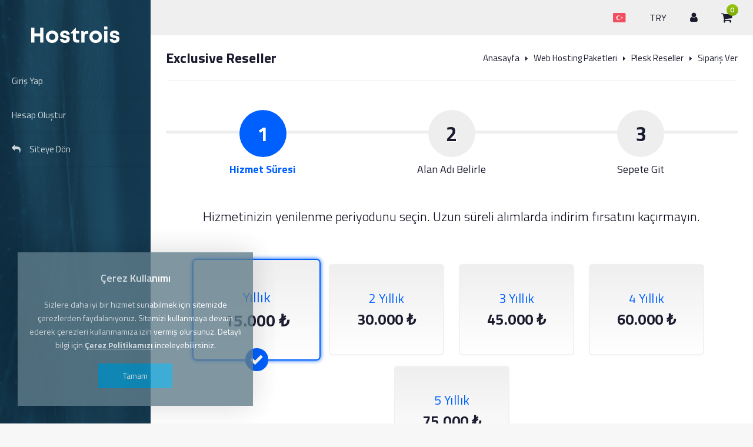

--- FILE ---
content_type: text/html; charset=UTF-8
request_url: https://my.hostrois.com/siparis/hosting/123
body_size: 5536
content:
<!DOCTYPE html>
<html lang="tr">
<head>
    <!-- Meta Tags -->
<title>Exclusive Reseller Sipariş Ver - Hostrois</title>
<meta name="keywords" content="" />
<meta name="description" content="" />
<meta http-equiv="Content-Type" content="text/html; charset=utf-8" />
<meta name="viewport" content="width=device-width, initial-scale=1.0, maximum-scale=1.0, user-scalable=no" />
<meta name="robots" content="" />
<link rel="canonical" href="https://my.hostrois.com/siparis/hosting/123" />
<link rel="icon" type="image/x-icon" href="https://my.hostrois.com/resources/uploads/logo/favicon.png" />
<meta name="theme-color" content="#0060fe">

<link rel="alternate" hreflang="tr" href="https://my.hostrois.com/siparis/hosting/123" />
<link rel="alternate" hreflang="en" href="https://my.hostrois.com/en/order-steps/hosting/123" />

<!-- Meta Tags -->

<!-- Css -->
<link rel="stylesheet" href="https://my.hostrois.com/resources/assets/style/theme.css?v=3.1.9.7">
<link rel="stylesheet" href="https://my.hostrois.com/resources/assets/plugins/iziModal/css/iziModal.min.css?v=3.1.9.7">
<link rel="stylesheet" href="https://my.hostrois.com/resources/assets/plugins/sweetalert2/dist/sweetalert2.min.css">
<style type="text/css">
    .miotab-content{display: none;}
</style><link rel="stylesheet" href="https://my.hostrois.com/templates/website/Modern/css/wisecp.css?version=3.1.9.7"/>
<link rel="stylesheet" href="https://my.hostrois.com/templates/website/Modern/css/ionicons.min.css"/>
<link rel="stylesheet" href="https://my.hostrois.com/templates/website/Modern/css/animate.css" media="none" onload="if(media!='all')media='all'">
<link rel="stylesheet" href="https://my.hostrois.com/templates/website/Modern/css/aos.css" />
<link rel="stylesheet" href="https://my.hostrois.com/resources/assets/plugins/css/jquery-ui.css">
    <link rel="stylesheet" href="https://my.hostrois.com/resources/assets/plugins/phone-cc/css/intlTelInput.css">
<link rel="stylesheet" href="https://my.hostrois.com/resources/assets/plugins/ion.rangeSlider/css/ion.rangeSlider.min.css">
<link rel="stylesheet" href="https://my.hostrois.com/resources/assets/style/theme-default.css?v=3.1.9.7"  type="text/css">
<!-- Css -->

<!-- Js -->

<script>
    var template_address = "https://my.hostrois.com/templates/website/Modern/";
</script>
<script src="https://my.hostrois.com/templates/website/Modern/js/jquery-2.2.4.min.js"></script>
<script src="https://kit.fontawesome.com/024b99bd53.js" crossorigin="anonymous"></script>

    <script src="https://my.hostrois.com/resources/assets/plugins/js/jquery-ui.js"></script>
    <script type="text/javascript" src="https://my.hostrois.com/resources/assets/plugins/js/i18n/datepicker-tr.js"></script>
    <script src="https://my.hostrois.com/resources/assets/plugins/phone-cc/js/intlTelInput.js"></script>
    <script src="https://my.hostrois.com/resources/assets/plugins/ion.rangeSlider/js/ion.rangeSlider.min.js"></script>
<script type="text/javascript">
    var update_online_link  = "https://my.hostrois.com/hesabim";
    var is_logged = false;
    var warning_modal_title = "Uyarı";
    var success_modal_title = "Başarılı";
            var ckplcy_cookie_popup_html = '<div id="mio-cookie-popup">\n' +
                '  <div class="mio-cookie-popup__c-p-card mio-cookie-popup__card">\n' +
                '    <div class="mio-cookie-popup__content">\n' +
                '      <h3>Çerez Kullanımı</h3>\n' +
                '      <p>Sizlere daha iyi bir hizmet sunabilmek için sitemizde çerezlerden faydalanıyoruz. Sitemizi kullanmaya devam ederek çerezleri kullanmamıza izin vermiş olursunuz. Detaylı bilgi için <a style="color:white;" href="https://my.hostrois.com/cerez-politikasi.html"><strong>Çerez Politikamızı</strong></a> inceleyebilirsiniz.</p>\n' +
                '      <button class="mio-cookie-popup__c-p-button">Tamam</button>\n' +
                '    </div>\n' +
                '  </div>\n' +
                '</div>';
            setTimeout(function(){
                ckplcyCheckCookie();
            },1000);
        </script>
<script src="https://my.hostrois.com/resources/assets/plugins/iziModal/js/iziModal.min.js?v=3.1.9.7"></script>
<script src="https://my.hostrois.com/resources/assets/plugins/sweetalert2/dist/promise.min.js"></script>
<script src="https://my.hostrois.com/resources/assets/plugins/sweetalert2/dist/sweetalert2.min.js"></script>
<script src="https://my.hostrois.com/resources/assets/javascript/jquery.form.min.js"></script>
<script src="https://my.hostrois.com/resources/assets/javascript/webmio.js?v=3.1.9.7"></script>
<!-- Js --></head>

<body id="modernpanel">


    <div id="selectLang" class="selectLangCurrency">
        <a class="langcurclose" href="javascript:close_modal('selectLang');void 0;">X</a>
        <div class="padding20">
            <div class="langandcur">
                <h4>Lütfen Ülke (Bölge) Seçiniz</h4>

                                        <a class="activelangcur" rel="nofollow"><img title="Türkiye (Türkçe)" alt="Türkiye (Türkçe)" src="https://my.hostrois.com/resources/assets/images/flags/tr.svg">Türkiye (Türkçe)</a>
                                                <a href="https://my.hostrois.com/en/order-steps/hosting/123?chl=true" rel="nofollow"><img title="Worldwide (English)" alt="Worldwide (English)" src="https://my.hostrois.com/resources/assets/images/flags/en.svg">Worldwide (English)</a>
                        
                <div class="clear"></div>
            </div>
        </div>
        <div class="clear"></div>
    </div>
    <div id="selectCurrency" class="selectLangCurrency">
        <a class="langcurclose" href="javascript:close_modal('selectCurrency');void 0;">X</a>
        <div class="padding20">
            <div class="langandcur">
                <div class="currencyitems">
                    <h4 style="margin-top:25px;">Lütfen Para Birimi Seçiniz</h4>
                                                <a class="activelangcur" rel="nofollow"><strong> ₺</strong> Türk Lirası</a>
                                                        <a href="https://my.hostrois.com/siparis/hosting/123?chc=4" rel="nofollow"><strong>$</strong> US Dollar</a>
                                                        <a href="https://my.hostrois.com/siparis/hosting/123?chc=5" rel="nofollow"><strong>€</strong> Euro</a>
                                                        <a href="https://my.hostrois.com/siparis/hosting/123?chc=27" rel="nofollow"><strong>£</strong> British Pound</a>
                                            </div>
            </div>
            <div class="clear"></div>
        </div>

        <div class="clear"></div>
    </div>

        <a onclick="dashboard_style_toggle();" href="javascript:void 0;"><div class="mobmenuclose"></div></a>

        <div class="rightcontent">
            <div class="rightconhead">
<div class="mpanelinfo">
    <div id="wrapper">
        <script type="text/javascript">
            var dashboard_styleToggle=false;
            var is_rtl = 0;

            function dashboard_style_toggle(){

                if(is_rtl)
                {
                    if(dashboard_styleToggle){
                        $(".leftbar").css({'right':'-80%'});
                        $("#button_close").css("display","none");
                        $(".mobmenuclose").css("display","none");
                        $("body").css("overflow","auto");
                        $("#dashboard_button_open").fadeIn(0);
                        dashboard_styleToggle = false;
                    }else{
                        $(".leftbar").css({'right':'0px'});
                        $(".mobmenuclose").css("display","block");
                        $("body").css("overflow","hidden");

                        $("#dashboard_button_close").fadeIn(100);
                        dashboard_styleToggle = true;
                    }
                }
                else
                {
                    if(dashboard_styleToggle){
                        $(".leftbar").css({'margin-left':'-80%'});
                        $("#button_close").css("display","none");
                        $(".mobmenuclose").css("display","none");
                        $("body").css("overflow","auto");
                        $("#dashboard_button_open").fadeIn(0);
                        dashboard_styleToggle = false;
                    }else{
                        $(".leftbar").css({'margin-left':'0px'});
                        $(".mobmenuclose").css("display","block");
                        $("body").css("overflow","hidden");

                        $("#dashboard_button_close").fadeIn(100);
                        dashboard_styleToggle = true;
                    }
                }

            }

            function read_all_notifications(btn_el){
                var request = MioAjax({
                    button_element:btn_el,
                    waiting_text:'<i class="loadingicon fa fa-spinner" aria-hidden="true"></i> Lütfen bekleyiniz.',
                    action: "https://my.hostrois.com/hesabim",
                    method: "POST",
                    data:{operation:"read_all_notifications"},
                },true,true);
                request.done(function(result){
                    if(result){
                        result = getJson(result);
                        if(result !== "false"){
                            if(result.status == "successful"){
                                $("#read_all_notifications").css("display","none");
                                $(".notification-item").not(".read").addClass("read");
                                $("#notification_bubble_count").css("display","none");
                                $("#notifications_count").html('0');
                            }
                        }else
                            console.log(result);
                    }
                });
            }

        </script>

        <a onclick="dashboard_style_toggle();" href="javascript:void 0;" id="dashboard_button_open" class="mclientmobbtn" style=""><i class="fa fa-bars" aria-hidden="true"></i></a>

        
        <div class="headbutonlar">


                                <a class="langflagicon" style="float: left;" href="javascript:open_modal('selectLang',{overlayColor: 'rgba(0, 0, 0, 0.85)'}); void 0;" title="Lütfen Ülke (Bölge) Seçiniz">
                        <img title="Türkiye (Türkçe)" alt="Türkiye (Türkçe)" src="https://my.hostrois.com/resources/assets/images/flags/tr.svg">
                    </a>
                                        <a class="scurrencyicon" style="float: left;" href="javascript:open_modal('selectCurrency',{overlayColor: 'rgba(0, 0, 0, 0.85)'}); void 0;" title="Lütfen Para Birimi Seçiniz">TRY</a>
                    
                            <a title="" id="sepeticon" href="https://my.hostrois.com/sepet"><i class="fa fa-shopping-cart" aria-hidden="true"></i><span class="basket-count">0</span></a>
            
                                <div class="wclientnotifi">
                        <a class="wnotifitibtn" href="javascript:void 0;"><i class="fa fa-user" aria-hidden="true"></i></a>
                        <div class="wclientnotification">

                            <div class="wnotifititle" style="background-color:#0b0c1b;">
                                <div class="padding30">
                                    <h3>Hoşgeldiniz</h3>
                                    <h5>Lütfen Giriş Yapın</h5>
                                    <i class="fa fa-user" aria-hidden="true"></i>
                                </div>
                            </div>

                            <div class="padding30">

                                <div class="wnotificontent" style="height:auto;">

                                                                            <div class="wnotifilist">
                                            <div class="wnotifilisticon"><i class="fa fa-sign-in" aria-hidden="true"></i></div>
                                            <div class="wnotifilistcon"><h5><a href="https://my.hostrois.com/giris-yap"><strong>Giriş Yap</strong></a></h5></div>
                                        </div>
                                    
                                                                            <div class="wnotifilist">
                                            <div class="wnotifilisticon"><i class="fa fa-user-plus" aria-hidden="true"></i></div>
                                            <div class="wnotifilistcon"><h5><a href="https://my.hostrois.com/hesap-olustur"><strong>Hesap Oluştur</strong></a></h5></div>
                                        </div>
                                    
                                </div>

                            </div>

                        </div>
                    </div>

                    
        </div>

    </div>
</div></div>

                        <div class="modernclient-rightcon">

                                    <div class="clear"></div>
                    <div id="wrapper">
                        <div class="sayfabaslik">
                            <h1>Exclusive Reseller</h1>
                                                        <a href="https://my.hostrois.com/anasayfa">Anasayfa</a><i class="fa fa-caret-right" aria-hidden="true"></i><a href="https://my.hostrois.com/kategori/hosting">Web Hosting Paketleri</a><i class="fa fa-caret-right" aria-hidden="true"></i><a href="https://my.hostrois.com/tr/kategori/plesk-reseller">Plesk Reseller</a><i class="fa fa-caret-right" aria-hidden="true"></i>Sipariş Ver                        </div>
                    </div>
                    <div class="clear"></div>
                    <div class="headerwhite"></div>                                    
                <script>
        $( function() {
            $( "#accordion" ).accordion({
                heightStyle: "content"
            });

            $(window).not("textarea").keydown(function(event){
                if(event.keyCode == 13) {
                    event.preventDefault();
                    return false;
                }
            });

        });
    </script>
<div id="wrapper">
            <div class="asamaline"></div>
        <div class="ilanasamalar">
                                <div class="ilanasamax"id="asamaaktif"><div align="center"><h3>1</h3><div class="clear"></div>Hizmet Süresi</div></div>
                                        <div class="ilanasamax"><div align="center"><h3>2</h3><div class="clear"></div>Alan Adı Belirle</div></div>
                                        <div class="ilanasamax"><div align="center"><h3>3</h3><div class="clear"></div>Sepete Git</div></div>
                            </div>
    
            <div class="pakettitle" style="margin-top:0px;">
            <h1><strong>Hizmet Süresi Seçimi</strong></h1>
            <div class="line"></div>
            <h2>Hizmetinizin yenilenme periyodunu seçin. Uzun süreli alımlarda indirim fırsatını kaçırmayın.</h2>
        </div>



        <div class="siparisbilgileri">

            <form action="https://my.hostrois.com/siparis/hosting/123/1" method="post" id="StepForm1">
                <input type="hidden" name="token" value="de31c5dbe2ee8d15ae2d9545a7308ef54ae8799ba502c0bccc69a8a7f7168c1b">
                <style>
                    .orderperiodblock.active{border:2px solid #0060fe}.active .periodselectbox{border:2px solid #0060fe;background:#0060fe;} .orderperiodblock h3 {color:#0060fe;}
                    .ribbonperiod span{background:linear-gradient(#0060fe 0%,#0060fe 100%)}
                    .ribbonperiod span::before{border-left:3px solid #0060fe;border-top:3px solid #0060fe}
                    .ribbonperiod span::after{border-right:3px solid #0060fe;border-top:3px solid #0060fe}
                </style>
                <div class="orderperiodblock-con">
                    <input type="hidden" name="selection" value="0">
                                                    <div class="orderperiodblock" id="price-1213" data-value="0">
                                                                        <h3>Yıllık</h3>
                                    <h2>15.000 ₺</h2>
                                                                        <div class="periodselectbox"><i class="fa fa-check" aria-hidden="true"></i></div>
                                </div>
                                                                <div class="orderperiodblock" id="price-1214" data-value="1">
                                                                        <h3>2 Yıllık</h3>
                                    <h2>30.000 ₺</h2>
                                                                        <div class="periodselectbox"><i class="fa fa-check" aria-hidden="true"></i></div>
                                </div>
                                                                <div class="orderperiodblock" id="price-1215" data-value="2">
                                                                        <h3>3 Yıllık</h3>
                                    <h2>45.000 ₺</h2>
                                                                        <div class="periodselectbox"><i class="fa fa-check" aria-hidden="true"></i></div>
                                </div>
                                                                <div class="orderperiodblock" id="price-1216" data-value="3">
                                                                        <h3>4 Yıllık</h3>
                                    <h2>60.000 ₺</h2>
                                                                        <div class="periodselectbox"><i class="fa fa-check" aria-hidden="true"></i></div>
                                </div>
                                                                <div class="orderperiodblock" id="price-1217" data-value="4">
                                                                        <h3>5 Yıllık</h3>
                                    <h2>75.000 ₺</h2>
                                                                        <div class="periodselectbox"><i class="fa fa-check" aria-hidden="true"></i></div>
                                </div>
                                                    <script type="text/javascript">
                        $(document).ready(function(){
                            $(".orderperiodblock").click(function(){
                                if($(this).hasClass("active")) return false;
                                $(".orderperiodblock").removeClass("active");
                                $(this).addClass("active");
                                $("#StepForm1 input[name=selection]").val($(this).data("value"));
                            });
                            var selected_price = 0;
                            $(".orderperiodblock:eq("+selected_price+") .periodselectbox").trigger("click");
                        });
                    </script>

                    <div class="clear"></div>
                    <div style="margin-top:55px;    margin-bottom: 25px;"><a style="float:none" href="javascript:void(0);" class="btn mio-ajax-submit" mio-ajax-options='{"result":"StepForm1_submit","waiting_text":"Bekleyiniz..."}'
                ><strong>Devam <i class="ion-android-arrow-dropright"></i></strong></a></div>
                </div>
                <div class="clear"></div>
                <div class="error" id="result" style="text-align: center; margin-top: 5px; display: none;"></div>
            </form>
            <script type="text/javascript">
                function StepForm1_submit(result) {
                    if(result != ''){
                        var solve = getJson(result);
                        if(solve !== false){
                            if(solve.status == "error"){
                                if(solve.for != undefined && solve.for != ''){
                                    $("#StepForm1 "+solve.for).focus();
                                    $("#StepForm1 "+solve.for).attr("style","border-bottom:2px solid red; color:red;");
                                    $("#StepForm1 "+solve.for).change(function(){
                                        $(this).removeAttr("style");
                                    });
                                }
                                if(solve.message != undefined && solve.message != '')
                                    $("#StepForm1 #result").fadeIn(300).html(solve.message);
                                else
                                    $("#StepForm1 #result").fadeOut(300).html('');
                            }else if(solve.status == "successful"){
                                $("#StepForm1 #result").fadeOut(300).html('');
                                window.location.href = solve.redirect;
                            }
                        }else
                            console.log(result);
                    }
                }
            </script>

        </div>
    
    
    
    
</div>
            </div>
            
<div class="clientcopyright"><span>Copyright © 2026 Tüm Hakları Saklıdır.</span></div>




    <div class="footsosyal">
        <a href="https://www.facebook.com/roisglobal" target="_blank" title="Facebook"><i class="fa fa-facebook" aria-hidden="true"></i></a><a href="https://twitter.com/roisglobal" target="_blank" title="Twitter"><i class="fa fa-twitter" aria-hidden="true"></i></a><a href="https://www.instagram.com/roisglobal/" target="_blank" title="Instagram"><i class="fa fa-instagram" aria-hidden="true"></i></a><a href="https://www.youtube.com/@roisdijitalajans3033" target="_blank" title="Youtube"><i class="fa fa-youtube" aria-hidden="true"></i></a>    </div>
        </div>

        <script type="text/javascript">
    $(document).ready(function(){
        $('.toggle').click(function(e) {
            var href = $(this).attr("href");
            if(href === 'javascript:void 0;' || href === '')
                e.preventDefault();

            var $this = $(this);

            if ($this.next().hasClass('show')) {
                $this.next().removeClass('show');
                $this.next().slideUp(350);
            } else {
                $this.parent().parent().find('li .inner').removeClass('show');
                $this.parent().parent().find('li .inner').slideUp(350);
                $this.next().toggleClass('show');
                $this.next().slideToggle(350);
            }
        });

        $('#clientAreaMenus-1 a').each(function(){
            var el = $(this);
            if($(el).attr("id") !== 'active'){
                $('ul li a',el.parent()).each(function(){
                    if($(this).attr("id") === "active")
                        $(el).attr("id","active").parent().find("ul").css("display","block").addClass('show');
                });
            }
        });

    });
</script>

<div class="leftbar" style="background-color:#0b0c1b;">

    <div class="companylogo">
        <a href="https://my.hostrois.com/anasayfa">
            <img src="https://my.hostrois.com/resources/uploads/logo/2023-06-04/98b29a2f1deb2d706603fba.png"/>
        </a>
    </div>

    
    <div class="modernclientmenu">

        <a onclick="dashboard_style_toggle();" style="display:none" href="javascript:void 0;" id="dashboard_button_close" class="mclientmobbtn"><i class="fa fa-close" aria-hidden="true"></i></a>

        <ul id="clientAreaMenus-1">
            <li><a href="https://my.hostrois.com/giris-yap" class="toggle"><span>Giriş Yap</span></a></li>
<li><a href="https://my.hostrois.com/hesap-olustur" class="toggle"><span>Hesap Oluştur</span></a></li>
<li><a href="https://www.hostrois.com" class="toggle"><span><i class="fa fa-reply" aria-hidden="true"></i>Siteye Dön</span></a></li>

        </ul>

    </div>

</div>
        <div class="clear"></div>

        
<!-- Analytics Code START -->
<!-- Google tag (gtag.js) -->
    <script async src="https://www.googletagmanager.com/gtag/js?id=G-E6WPCTLG16"></script>
    <script>
        window.dataLayer = window.dataLayer || [];
        function gtag(){dataLayer.push(arguments);}
        gtag('js', new Date());

        gtag('config', 'G-E6WPCTLG16');
    </script>
    <!-- Google tag (gtag.js) -->
    <script async src="https://www.googletagmanager.com/gtag/js?id=AW-11205430169"></script>
    <script>
        window.dataLayer = window.dataLayer || [];
        function gtag(){dataLayer.push(arguments);}
        gtag('js', new Date());

        gtag('config', 'AW-11205430169');
    </script>
<link rel="stylesheet" href="https://my.hostrois.com/templates/website/Modern/css/font-awesome.min.css">
<link href="https://fonts.googleapis.com/css?family=Raleway:300,400,500,700,800|Titillium+Web:200,300,400,600,700&subset=latin-ext" rel="stylesheet">
<link href="https://fonts.googleapis.com/css?family=Poppins:300,400,500,600,700&display=swap" rel="stylesheet" type="text/css"><!-- Analytics Code END -->
<!-- Support Code START -->
<!--Start of Tawk.to Script-->
<script type="text/javascript">
var Tawk_API=Tawk_API||{}, Tawk_LoadStart=new Date();
(function(){
var s1=document.createElement("script"),s0=document.getElementsByTagName("script")[0];
s1.async=true;
s1.src='https://embed.tawk.to/647c67797957702c744baad8/1h22v8cus';
s1.charset='UTF-8';
s1.setAttribute('crossorigin','*');
s0.parentNode.insertBefore(s1,s0);
})();
</script>
<!--End of Tawk.to Script--><!-- Support Code END -->

<script src="https://my.hostrois.com/templates/website/Modern/js/aos.js"></script>
<script type="text/javascript">
    AOS.init({
        easing: 'ease-out-back',
        duration: 1000
    });
</script>

<a href="#0" class="cd-top">Top</a>


<script defer src="https://static.cloudflareinsights.com/beacon.min.js/vcd15cbe7772f49c399c6a5babf22c1241717689176015" integrity="sha512-ZpsOmlRQV6y907TI0dKBHq9Md29nnaEIPlkf84rnaERnq6zvWvPUqr2ft8M1aS28oN72PdrCzSjY4U6VaAw1EQ==" data-cf-beacon='{"version":"2024.11.0","token":"fb9ebcb03ac145b1949b0175c78994dc","r":1,"server_timing":{"name":{"cfCacheStatus":true,"cfEdge":true,"cfExtPri":true,"cfL4":true,"cfOrigin":true,"cfSpeedBrain":true},"location_startswith":null}}' crossorigin="anonymous"></script>
</body>
</html>

--- FILE ---
content_type: text/css;charset=UTF-8
request_url: https://my.hostrois.com/templates/website/Modern/css/wisecp.css?version=3.1.9.7
body_size: 27311
content:
@charset "utf-8";
body{font-family:'Titillium Web',sans-serif;font-size:15px;line-height:normal;color:#1a1b2e;margin:0;padding:0;overflow-x:hidden;background-repeat:repeat-x}
#muspanel{background-image:url(../images/cloudbg.jpg);background-repeat:no-repeat;background-position:center top;background-attachment:fixed}
#wrapper{width:85%;margin-left:auto;margin-right:auto}
a,img,input,select,textarea{-webkit-transition:all .3s ease-out;-moz-transition:all .3s ease-out;-ms-transition:all .3s ease-out;-o-transition:all .3s ease-out;transition:all .3s ease-out}
a{color:#1a1b2e;text-decoration:none}
input,select,textarea{font-family:'Titillium Web',sans-serif;outline:none;padding:5px;font-size:15px;color:#0b0c1b;border:1px solid #ccc}
input,textarea{-webkit-transition:all .3s ease-in-out;-moz-transition:all .3s ease-in-out;-ms-transition:all .3s ease-in-out;-o-transition:all .3s ease-in-out;outline:none;border:1px solid #444}
::-webkit-input-placeholder{color:rgba(0,0,0,0.35);}
:-moz-placeholder{color:rgba(0,0,0,0.35);}
::-moz-placeholder{color:rgba(0,0,0,0.35);}
:-ms-input-placeholder{color:rgba(0,0,0,0.35);}
textarea{resize:vertical}
p {line-height:23px;}
.zorunlu{font-weight:bolder;color:red}
.notice{color:orange;font-weight:700;display:inline-block}
.error{color:#f44336;font-weight:700}
.complete{color:green;font-weight:700;display:inline-block}
.red-info{display:inline-block;width:100%;color:#f44336;border:1px solid #f44336;-webkit-border-radius:4px;-moz-border-radius:4px;border-radius:4px}
.orange-info{display:inline-block;width:100%;color:#FF9800;border:1px solid #FF9800;-webkit-border-radius:4px;-moz-border-radius:4px;border-radius:4px}
.green-info{display:inline-block;width:100%;color:#4caf50;border:1px solid #4caf50;-webkit-border-radius:4px;-moz-border-radius:4px;border-radius:4px}
.blue-info{display:inline-block;width:100%;color:#00bcd4;border:1px solid #00bcd4;-webkit-border-radius:4px;-moz-border-radius:4px;border-radius:4px}
.gray-info{display:inline-block;width:100%;color:#777;border:1px solid #777;-webkit-border-radius:4px;-moz-border-radius:4px;border-radius:4px}
.green-info i{float:left;font-size:70px;margin:0 35px 17px 20px}
.red-info i{float:left;font-size:70px;margin:0 35px 17px 20px}
.selectalltext{-webkit-user-select:all;-moz-user-select:all;-ms-user-select:all;user-select:all}
.clear{clear:both}
.is-fixed{position:fixed;top:20px;width:258px}
h1,h2,h3,h4,h5{padding:0;margin:0;font-weight:400} 
h1{font-size:32px}
h2{font-size:28px}
h3{font-size:26px}
h4{font-size:20px}
h5{font-size:18px}
input:disabled{background:#eee;padding-left:10px;width:97%}
select:disabled{background:#eee;padding-left:10px}
textarea:disabled{background:#eee;padding-left:10px;width:97%}
input:-webkit-autofill,input:-webkit-autofill:hover,input:-webkit-autofill:focus,input:-webkit-autofill:active{-webkit-animation:autofill 0s forwards;animation:autofill 0s forwards}
@keyframes autofill{100%{background:transparent;color:inherit}
}
@-webkit-keyframes autofill{100%{background:transparent;color:inherit}
}
.padding5{padding:5px}
.padding10{padding:10px}
.padding15{padding:15px}
.padding20{padding:20px}
.padding25{padding:25px}
.padding30{padding:30px}
.jssorl-009-spin img{animation-name:jssorl-009-spin;animation-duration:1.6s;animation-iteration-count:infinite;animation-timing-function:linear}
@keyframes jssorl-009-spin {
from{transform:rotate(0deg)}
to{transform:rotate(360deg)}
}
.formcon{float:left;width:100%;border-bottom:1px solid #ccc;padding:7px 0;word-wrap:break-word}
.kinfo{font-size:13px;font-weight:400}
.middle .yuzde30{vertical-align:middle}
.middle{vertical-align:middle}
.formcon .yuzde30{vertical-align:middle;font-weight:600;font-size:15px;padding:7px 0}
.formcon .yuzde70{vertical-align:middle;font-size:15px}
.formcon .yuzde40{vertical-align:middle;font-weight:600;font-size:15px}
.formcon .yuzde60{vertical-align:middle;font-size:15px}
.formcon .yuzde50{vertical-align:middle;font-size:15px}
.jssorb064{position:absolute}
.jssorb064 .i{position:absolute;cursor:pointer}
.jssorb064 .i .b{fill:#000;fill-opacity:.5;stroke:#fff;stroke-width:400;stroke-miterlimit:10;stroke-opacity:.5}
.jssorb064 .iav .b{fill:#fff;fill-opacity:1;stroke:#fff;stroke-opacity:.7;stroke-width:2000}
.jssorb064 .i.idn{opacity:.3}
.jssora051{display:block;position:absolute;cursor:pointer}
.jssora051 .a{fill:none;stroke:#fff;stroke-width:360;stroke-miterlimit:10}
.jssora051:hover{opacity:.8}
.jssora051.jssora051dn{opacity:.5}
.jssora051.jssora051ds{opacity:.3;pointer-events:none}
.mioslidertext{color:#fff;position:absolute;top:270px;left:140px;width:350px;height:250px}
.mioslidertext h1{font-weight:700;font-size:24px}
.mioslidertext p{font-weight:200;font-size:14px}
.mioslidertext #largeredbtn{font-size:11px;color:#FFF;margin-top:10px;padding:7px 50px}
div.required-field-info h5{-webkit-animation:blink 3s ease-in 0 infinite normal;animation:blink 3s ease-in 0 infinite normal}
@-webkit-keyframes blink {
0%{opacity:1}
25%{opacity:0}
50%{opacity:1}
75%{opacity:0}
100%{opacity:1}
}
@keyframes blink {
0%{opacity:1}
25%{opacity:0}
50%{opacity:1}
75%{opacity:0}
100%{opacity:1}
}

.menu{float:right;position:relative;z-index:75}
.menu ul{padding:0;margin:0}
.menu li{float:left;position:relative;list-style-type:none}
.menu li a{float:right;font-family: 'Raleway',sans-serif;color:#fff;padding-left:25px;padding-right:25px;text-decoration:none;line-height: 68px;font-weight:700;font-size: 16px;border-bottom: 2px solid transparent;}
.menu li a:hover {border-bottom:2px solid white;}
#megamenuli {position:inherit;}
#megamenuli a:hover {border:none}
.menu ul li ul li:hover a{background: rgba(0, 0, 0, 0.08);}
.menu ul li ul{width:200px;float:left;position:absolute;top:68px;left:0;z-index:1;display:none;margin:0;padding:0;background:#fff;-webkit-animation-name:fadeIn;animation-name:fadeIn;-webkit-animation-duration:.5s;animation-duration:.5s;-webkit-animation-fill-mode:both;animation-fill-mode:both;-moz-border-radius-topleft:5px;-moz-border-radius-topright:5px;-moz-border-radius-bottomleft:5px;-moz-border-radius-bottomright:5px;-webkit-border-top-left-radius:5px;-webkit-border-top-right-radius:5px;-webkit-border-bottom-left-radius:5px;-webkit-border-bottom-right-radius:5px;border-top-right-radius:5px;border-top-left-radius:5px;border-bottom-right-radius:5px;border-bottom-left-radius:5px}
.menu ul li ul li{float:none;margin:0;padding:0}
.menu ul li ul li a{background:none;font-weight:400;font-size:14px;color: #0b0c1b;float:none;text-align:left;display:block;line-height:40px;margin:0;padding: 0 0 0 15px;}
.menu ul li ul li a:hover {border:none}
#noborder a {border:none}
.menu li:hover>ul{display:block;-webkit-transition: all .4s ease-out;-moz-transition: all .4s ease-out;-ms-transition: all .4s ease-out;-o-transition: all .4s ease-out;transition: all .4s ease-out;position: absolute;}
.sabithead .menu li:hover>ul{-webkit-border-bottom-right-radius:5px;-webkit-border-bottom-left-radius:5px;-moz-border-radius-bottomright:5px;-moz-border-radius-bottomleft:5px;border-bottom-right-radius:5px;border-bottom-left-radius:5px;border-top-right-radius:0px;border-top-left-radius:0px}
.menu ul li ul li ul{width:200px;height:auto;float:left;position:absolute;top:0;left:195px;z-index:1;display:none}
.menu ul li ul li ul li a:hover{background:rgba(0,0,0,0.13)}
.ulup{position:absolute;color:white;width:100%;text-align:center;bottom:-9px;display:none;font-size:16px}
.menu li:hover .ulup{display:block}
.menu li a i{font-size:14px;margin-left:10px}
#megamenu{width:100%;left:0px;border-radius:5px;position:absolute;overflow:hidden;margin:0;padding:0;background-color:#fff;background-size:100% auto;background-repeat:repeat;background-position:top center}
#megamenu:hover a{border:none}
.menu li #megamenuservice:hover a{border:none}
.ulup.mega{width:auto;margin-left:7%;bottom:-7px}
#fullwidth .ulup.mega{margin-left:6%}
#megamenuservice a{float:none;padding:0;line-height:normal;font-weight:400;font-size:15px;color:#0b0c1b}
#megamenuservice{width:30%;margin:0px 8px;margin-top:10px;display:inline-block;text-align:center;vertical-align:top;-webkit-border-radius:5px;-moz-border-radius:5px;border-radius:5px;-webkit-transition:all 0.3s ease-out;-moz-transition:all 0.3s ease-out;-ms-transition:all 0.3s ease-out;-o-transition:all 0.3s ease-out;transition:all 0.3s ease-out;position:relative;background:rgba(255,255,255,0.7)}
#megamenuservice:hover{box-shadow:0px 0px 20px #ccc,inset 0px 0px 10px 5px #eee}
#megamenuservice i{font-size:50px;margin-left:0}
.menuAc{padding:5px;color:#fff;font-weight:700;cursor:pointer;display:none;font-size:24px;width:100%;float:left}
.sayfalama{width:100%;text-align:center;margin:17px auto}
input,select,textarea{width:100%;border-bottom-width:2px;border-bottom-color:#ccc;padding:10px 0;border-style:none none solid}
input:focus{border-bottom-width:2px;border-bottom-color:#0060fe;padding-left:5px;border-style:none none solid}
select:focus{border-bottom-width:2px;border-bottom-color:#0060fe;padding-left:5px;border-style:none none solid}
textarea:focus{border-bottom-width:2px;border-bottom-color:#0060fe;padding-left:5px;border-style:none none solid}
[data-tooltip],.tooltip{position:relative;cursor:pointer}
[data-tooltip]:before,[data-tooltip]:after,.tooltip:before,.tooltip:after{position:absolute;visibility:hidden;-ms-filter:progid:DXImageTransform.Microsoft.Alpha(Opacity=0);filter:progid:DXImageTransform.Microsoft.Alpha(Opacity=0);opacity:0;-webkit-transition:opacity .2s ease-in-out,visibility .2s ease-in-out,-webkit-transform .2s cubic-bezier(0.71,1.7,0.77,1.24);-moz-transition:opacity .2s ease-in-out,visibility .2s ease-in-out,-moz-transform .2s cubic-bezier(0.71,1.7,0.77,1.24);transition:opacity .2s ease-in-out,visibility .2s ease-in-out,transform .2s cubic-bezier(0.71,1.7,0.77,1.24);-webkit-transform:translate3d(0,0,0);-moz-transform:translate3d(0,0,0);transform:translate3d(0,0,0);pointer-events:none}
[data-tooltip]:hover:before,[data-tooltip]:hover:after,[data-tooltip]:focus:before,[data-tooltip]:focus:after,.tooltip:hover:before,.tooltip:hover:after,.tooltip:focus:before,.tooltip:focus:after{visibility:visible;-ms-filter:progid:DXImageTransform.Microsoft.Alpha(Opacity=100);filter:progid:DXImageTransform.Microsoft.Alpha(Opacity=100);opacity:1}
.tooltip:before,[data-tooltip]:before{z-index:1001;border:6px solid transparent;background:transparent;content:""}
.tooltip:after,[data-tooltip]:after{z-index:1000;padding:8px;width:150px;background-color:#ccc;color:#555;content:attr(data-tooltip);font-size:13px;line-height:1.2;text-align:center;display:inline-block;-webkit-border-radius:3px;-moz-border-radius:3px;border-radius:3px}
#raporlar [data-tooltip]:after{width:230px;background:#ccc;color:#2d2d2d;box-shadow:0 0 5px #c5c5c5}
#raporlar .tooltip-bottom:before{border-bottom-color:hsl(0,0%,80%)}
.mpanelinfo [data-tooltip]:after{width:100px;background-color:hsl(32,86%,64%);color:#fff;font-weight:700}
.mpanelinfo .tooltip-right:before{border-top-color:transparent;border-right-color:#000;border-right-color:hsl(32,86%,64%);margin-top:5px}
[data-tooltip]:before,[data-tooltip]:after,.tooltip:before,.tooltip:after,.tooltip-top:before,.tooltip-top:after{bottom:100%;left:50%}
[data-tooltip]:before,.tooltip:before,.tooltip-top:before{margin-left:-6px;margin-bottom:-12px;border-top-color:#ccc}
[data-tooltip]:after,.tooltip:after,.tooltip-top:after{margin-left:-80px}
[data-tooltip]:hover:before,[data-tooltip]:hover:after,[data-tooltip]:focus:before,[data-tooltip]:focus:after,.tooltip:hover:before,.tooltip:hover:after,.tooltip:focus:before,.tooltip:focus:after,.tooltip-top:hover:before,.tooltip-top:hover:after,.tooltip-top:focus:before,.tooltip-top:focus:after{-webkit-transform:translateY(-12px);-moz-transform:translateY(-12px);transform:translateY(-12px)}
.tooltip-left:before,.tooltip-left:after{right:100%;bottom:50%;left:auto}
.tooltip-left:before{margin-left:0;margin-right:-12px;margin-bottom:0;border-top-color:transparent;border-left-color:#000;border-left-color:hsla(0,0%,20%,0.9)}
.tooltip-left:hover:before,.tooltip-left:hover:after,.tooltip-left:focus:before,.tooltip-left:focus:after{-webkit-transform:translateX(-12px);-moz-transform:translateX(-12px);transform:translateX(-12px)}
.tooltip-bottom:before,.tooltip-bottom:after{top:100%;bottom:auto;left:50%}
.tooltip-bottom:before{margin-top:-12px;margin-bottom:0;border-top-color:transparent;border-bottom-color:hsl(0, 0%, 80%)}
.tooltip-bottom:hover:before,.tooltip-bottom:hover:after,.tooltip-bottom:focus:before,.tooltip-bottom:focus:after{-webkit-transform:translateY(12px);-moz-transform:translateY(12px);transform:translateY(12px)}
.tooltip-right:before,.tooltip-right:after{bottom:50%;left:100%}
.tooltip-right:before{margin-bottom:0;margin-left:-12px;border-top-color:transparent;border-right-color:#000;border-right-color:hsla(0,0%,20%,0.9)}
.tooltip-right:hover:before,.tooltip-right:hover:after,.tooltip-right:focus:before,.tooltip-right:focus:after{-webkit-transform:translateX(12px);-moz-transform:translateX(12px);transform:translateX(12px)}
.tooltip-left:before,.tooltip-right:before{top:3px}
.tooltip-left:after,.tooltip-right:after{margin-left:0;margin-bottom:-16px}
.sayfalama span a{text-decoration:none;border-radius: 5px;font-size:15px;-webkit-transition:all .3s ease-out;-moz-transition:all .3s ease-out;-ms-transition:all .3s ease-out;-o-transition:all .3s ease-out;transition:all .3s ease-out;border:1px solid #CCC;padding:5px 10px}
.sayfalama span a:hover{background-color:#E5E5E5}
.sayfalama .sayfalama-active a{background-color:#E5E5E5}
.iletisimtable{float:left;width:49%}
.iletisiminfo{text-align:center;margin-top:15px;margin-bottom:15px}
.iletisimtable h4{color:#a93030}
.gonderbtn{color:#0b0c1b;border:2px solid #0b0c1b;display:inline-block;padding:10px 25px;border-radius:50px}
.gonderbtn:hover{color:#FFF;text-decoration:none;background-color:#0b0c1b}
.btn{font-family:'Titillium Web',sans-serif;font-size:15px;cursor:pointer;display:inline-block;padding:10px 5px;width:58%;border-radius:50px;color:#1a1b2e;border:1px solid #333;margin-top:5px;text-align:center}
.btn:hover{color:#fff;background:#333;-webkit-transition:all .3s ease-out;-moz-transition:all .3s ease-out;-ms-transition:all .3s ease-out;-o-transition:all .3s ease-out;transition:all .3s ease-out}
.iletisimbilgileri iframe{box-shadow:0 0 15px #ccc}
.clearmob{display:none}
#slider{position:relative}
#largeredbtn{font-size:16px;color:#FFF;margin-top:30px;padding:10px 60px;border:1px solid #FFF}
#largeredbtn:hover{color:#000;background:#fff}
.slidetext-container h1{font-weight:700;font-size:38px}
.slidetext-container p{font-weight:200;font-size:20px;width:50%}
.slides-container img{opacity:.7;filter:alpha(opacity=70)}
.header{background-position:center center;margin-bottom:10px;background-image:url(../images/image4.jpg);float:left;height:300px;width:100%;position:relative;z-index:55;-webkit-box-shadow:inset 0 198px 110px -45px rgba(0,0,0,0.68);-moz-box-shadow:inset 0 198px 110px -45px rgba(0,0,0,0.68);box-shadow:inset 0 198px 110px -45px rgba(0,0,0,0.68);background-size:100% auto}
#fullwidth #wrapper{width:85%}
#muspanel .header{height:auto;margin-bottom:0;}
#home .header{position:absolute;background:none}
.head{width:85%;margin-right:auto;margin-left:auto;margin-top:25px}
.sosyalbtns a{float:left;color:#ffffff87;font-size:18px;-webkit-border-radius:100%;-moz-border-radius:100%;border-radius:100%;width:40px;height:40px;text-align:center;line-height:40px;border:1px solid transparent}
.sosyalbtns a:hover{color:#fff;border:1px solid #fff}
.sosyalbtns{float:left}
.langbtn{float:left;margin-left:10px}
.langbtn a{color:#fff;line-height:40px;margin:0 5px}
.headbutonlar{float:right;    font-family: 'Raleway',sans-serif;}
.headbutonlar a{float:right;color:#ffffff87;margin-left:30px;font-size:15px}
.headbutonlar a:hover{color:#ccc}
.headbutonlar i{margin-right:7px}
#sepeticon{font-size:26px;float:right;color:#fff;margin-top:-7px;margin-right:15px}
.sabithead #sepeticon{font-size:26px;margin-top:15px;float:right;color:#fff}
#sepeticon span{font-size:13px;width:20px;height:20px;background:linear-gradient(#9BC90D 0%,#79A70A 100%);color:#fff;position:absolute;text-align:center;line-height:19px;-webkit-border-radius:100%;-moz-border-radius:100%;border-radius:100%;margin-left:-10px}
.logo{float:left;margin-top:15px;position:absolute}
#muspanel .logo{position:relative;margin-bottom:20px}
#muspanel #fullwidth .logo{margin-bottom:0}
.logo img{width:180px}
.domainhome{background-color:#0060fe;float:left;height:112px;width:100%}
#v2domainhome{background-color:#2c3037}
.hdomainslogan{color:#fff;margin-top:20px;float:left}
.hdomainslogan h3{font-size:27px;font-weight:700}
.hdomainslogan h4{font-size:22px;font-weight:200}
.hdomainsorgu{float:right;width:47%;margin-top:10px}
.hdomainsorgu input{width:100%;padding:20px 0;color:#fff;font-size:26px;background:transparent;outline:none;border-color:transparent transparent #fff;border-style:solid;border-width:2px;position:relative;z-index:2}
.hdomainsorgu ::-webkit-input-placeholder{color:#fff}
.hdomainsorgu :-moz-placeholder{color:#fff}
.hdomainsorgu ::-moz-placeholder{color:#fff}
.hdomainsorgu :-ms-input-placeholder{color:#fff}
.hsorgulabtn{color:#fff;font-size:30px;padding:13px 15px;margin-top:-73px;float:right;position:relative;z-index:2;margin-right:-3px}
.hsorgulabtn:hover{color:#0060fe;background:#fff}
.domainfiyatlar{background-color:#696f7a;float:left;white-space:nowrap;overflow:hidden;height:50px;width:100%;box-shadow:0 0 10px #696f7a}
.domainfiyatlar h4{float:left;color:#fff;font-weight:600;font-size:24px;margin:5px 20px;text-shadow:0 0 2px #4a4e55;text-transform:lowercase}
.domainfiyatlar h4 span{color:#393d45;font-weight:700;font-size:22px}
.tablopaketler{background-repeat:no-repeat;background-position:center top;float:left;width:100%;background-size:100% 100%;text-align:center; padding: 25px 0px; margin: 35px 0px;box-shadow: inset 0 0 70px 40px #fff;}
#wrapper .tablopaketler { padding-top: 0px; margin-top: 35px; padding-bottom: 0px; margin-bottom: 0px;}
.tablopaketler{margin-bottom:25px;padding-bottom:50px;padding-top:35px}
.pakettitle{float:left;width:100%;padding-top:15px;text-align:center;    color: #0060fe;}
 .pakettitle{margin-top:50px;padding-bottom:15px}
.line{background-color:#ddd;float:left;height:0.5px;width:100%;margin-top:15px;margin-bottom:15px}
.pakettitle .line {display:none;}
.pakettitle h2{font-size:22px;margin:15px 0;display:inline-block;font-weight:300;color:#0b0c1b}
.pakettitle h1{font-size:34px}
.tablopaketler .gonderbtn{border:none;font-size:17px;padding:17px 30px;color:#0b0c1b;float:none;margin:5px;border-radius:50px;-webkit-box-shadow:0px 20px 45px 0px rgba(0,0,0,0.08);box-shadow:0px 20px 45px 0px rgba(0,0,0,0.08)}
.tablopaketler .gonderbtn:hover{background:#0060fe;color:#fff}
#paketaktifbtn{background:#0b0c1b;color:#fff}
.miotab-content{text-align:center}
.tablepaket{background-color:#FFF;display:inline-block;vertical-align:top;width:31%;text-align:center;margin:8px;padding-bottom:15px;-webkit-border-radius:2px;-moz-border-radius:2px;border-radius:2px;position:relative;-webkit-transition: all 0.3s ease-out;
-moz-transition: all 0.3s ease-out;
-ms-transition: all 0.3s ease-out;
-o-transition: all 0.3s ease-out;
transition: all 0.3s ease-out;}
.tablepaket strong{margin-bottom:10px;display:inline-block}
.tablepaket b{margin-bottom:10px;display:inline-block}
.tablepaket.active{border:2px solid #0060fe;padding:25px 0px;margin-top:-10px;overflow:hidden}
.tablepaket.active .gonderbtn{background:#0060fe;color:#fff}
.tablepaket.active .gonderbtn i{display:none;font-size:20px;-webkit-animation-name:fadeInUp;animation-name:fadeInUp;-webkit-animation-duration:1s;animation-duration:1s;-webkit-animation-fill-mode:both;animation-fill-mode:both;position:absolute}
 @-webkit-keyframes fadeInUp{0%{opacity:0;-webkit-transform:translate3d(0,100%,0);transform:translate3d(0,100%,0)}
100%{opacity:1;-webkit-transform:none;transform:none}
}
@keyframes fadeInUp{0%{opacity:0;-webkit-transform:translate3d(0,100%,0);transform:translate3d(0,100%,0)}
100%{opacity:1;-webkit-transform:none;transform:none}
}
.tablepaket .gonderbtn i {display:none;}
.tablepaket:first-child:nth-last-child(4),.tablepaket:first-child:nth-last-child(4) ~ .tablepaket{width:23%}
.tablepaket:first-child:nth-last-child(8),.tablepaket:first-child:nth-last-child(8) ~ .tablepaket{width:23%}
.tablepaket:first-child:nth-last-child(12),.tablepaket:first-child:nth-last-child(12) ~ .tablepaket{width:23%}
.tablepaket:hover{-webkit-box-shadow:0px 20px 45px 0px rgba(0,0,0,0.17);box-shadow:0px 20px 45px 0px rgba(0,0,0,0.17)}
.tpakettitle{width:100%;color:#0b0c1b;text-align:center;font-size:28px;font-weight:900;margin-bottom:15px;margin-top:25px}
.paketline{height:1px;background:#cecece;width:50%;display:inline-block;margin:10px auto}
#upgrade .paketline {display: block;}
#tableactive {border:2px solid #0060fe}
.tpakettitle i{color:#0b0c1b;margin-top:-12px;float:left;text-align:center;width:100%;font-size:28px}
.ribbonx{width:200px;height:300px;position:relative;border:1px solid #BBB;background:#EEE}
.ribbon{position:absolute;left:-5px;top:-5px;z-index:1;overflow:hidden;width:75px;height:75px;text-align:right}
.ribbon div{font-size:12px;font-weight:700;color:#FFF;text-transform:uppercase;text-align:center;line-height:20px;transform:rotate(-45deg);-webkit-transform:rotate(-45deg);width:100px;display:block;background:#79A70A;background:linear-gradient(#9BC90D 0%,#79A70A 100%);box-shadow:0 3px 10px -5px rgba(0,0,0,1);position:absolute;top:19px;left:-21px}
.ribbon div::before{content:"";position:absolute;left:0;top:100%;z-index:-1;border-left:3px solid #79A70A;border-right:3px solid transparent;border-bottom:3px solid transparent;border-top:3px solid #79A70A}
.ribbon div::after{content:"";position:absolute;right:0;top:100%;z-index:-1;border-left:3px solid transparent;border-right:3px solid #79A70A;border-bottom:3px solid transparent;border-top:3px solid #79A70A}
div.mostpopularx{-webkit-animation:blink 3s linear 0 infinite normal;animation:blink 3s linear 0 infinite normal}
@-webkit-keyframes blink {
0%{opacity:1}
25%{opacity:0}
50%{opacity:1}
75%{opacity:0}
100%{opacity:1}
}
@keyframes blink {
0%{opacity:1}
25%{opacity:0}
50%{opacity:1}
75%{opacity:0}
100%{opacity:1}
}
.tablepaket span{float:left;width:100%;padding:5px 0}
.tablepaket h3{color:#0060fe;float:left;width:100%;font-size:36px;font-weight:900}
.tablepaket h3 div{position:relative;display:inline}
.tablepopular{position:absolute;background:#0060fe;color:white;width:150px;height:60px;font-size:14px;-ms-transform:rotate(20deg);-webkit-transform:rotate(20deg);transform:rotate(-40deg);left:-52px;line-height:80px;top:-12px}
.tablepaket h4{font-weight:300;font-size:22px;color:#0b0c1b;line-height:25px;display:inline-block;width:100%}
.tablepaket .gonderbtn{margin-top:10px;display:inline-block;width:41%;text-transform:uppercase;margin-bottom: 15px;background:#fff;color:white;border:none;font-weight:600;background:#4CAF50}
.tablepaket .gonderbtn:hover {background:#0060fe}
.tablepaket .gonderbtn i{margin-right:5px}
.anascript{background-image:url(../images/anascript-bg.jpg);background-repeat:no-repeat;background-position:center center;float:left;text-align:center;width:100%;background-size:100% 100%;padding:25px 0;box-shadow:inset 0 0 70px 30px #fff}
.scriptkategoriler{float:left;width:23%;margin-top:15px}
.scriptkategoriler a{float:left;width:100%;color:#fff;padding:6px;padding-left:20px;margin-bottom:8px;font-size:16px;border-left-width:1px;border-left-style:solid;border-left-color:#FFF}
.scriptkategoriler a span{font-weight:600}
.scriptkategoriler a:hover{background:#fff;color:#000}
#scataktif{background:#fff;color:#000}
.anascriptlist{position:relative;display:inline-block;vertical-align:top;background-color:#FFF;margin:1%;width:255px;text-align:center;-webkit-transition:all .3s ease-out;-moz-transition:all .3s ease-out;-ms-transition:all .3s ease-out;-o-transition:all .3s ease-out;transition:all .3s ease-out;border-radius: 7px;overflow: hidden;}
.anascriptlist:hover{box-shadow:0 0 10px #ccc}
.anascriptlist h4{font-size:15px;margin-top:10px;font-family:'Raleway',sans-serif}
.anascripler{float:right;width:72%;margin-top:15px}
.anascriptlist div h5{color: #0060fe;font-size: 26px;    margin-bottom: 10px;    font-weight: 900;}
.tumscriptbtn{font-size:16px;margin:15px 0;margin-top:20px}
.scriptozellk{float:left;padding: 3px 10px;font-size: 14px;color:#fff;background:#54d719;opacity:.8;filter:alpha(opacity=80);margin-bottom:-45px;margin-top:15px;}
#mobiluyum{margin-bottom:-75px;margin-top:50px;background:#0b0c1b}
.ribbon{position:absolute;left:-5px;top:-5px;z-index:1;overflow:hidden;width:75px;height:75px;text-align:right}
.ribbon span{font-size:10px;font-weight:700;color:#FFF;text-transform:uppercase;text-align:center;line-height:20px;transform:rotate(-45deg);-webkit-transform:rotate(-45deg);width:100px;display:block;background:#79A70A;background:linear-gradient(#2989d8 0%,#1e5799 100%);box-shadow:0 3px 10px -5px rgba(0,0,0,1);position:absolute;top:19px;left:-21px}
.ribbon span::before{content:"";position:absolute;left:0;top:100%;z-index:-1;border-left:3px solid #1e5799;border-right:3px solid transparent;border-bottom:3px solid transparent;border-top:3px solid #1e5799}
.ribbon span::after{content:"";position:absolute;right:0;top:100%;z-index:-1;border-left:3px solid transparent;border-right:3px solid #1e5799;border-bottom:3px solid transparent;border-top:3px solid #1e5799}
.ribbon2{position:absolute;right:-5px;top:-5px;z-index:1;overflow:hidden;width:75px;height:75px;text-align:right}
.ribbon2 span{font-size:10px;font-weight:700;color:#FFF;text-transform:uppercase;text-align:center;line-height:20px;transform:rotate(45deg);-webkit-transform:rotate(45deg);width:100px;display:block;background:#79A70A;background:linear-gradient(#9BC90D 0%,#79A70A 100%);box-shadow:0 3px 10px -5px rgba(0,0,0,1);position:absolute;top:19px;right:-21px}
.ribbon2 span::before{content:"";position:absolute;left:0;top:100%;z-index:-1;border-left:3px solid #79A70A;border-right:3px solid transparent;border-bottom:3px solid transparent;border-top:3px solid #79A70A}
.ribbon2 span::after{content:"";position:absolute;right:0;top:100%;z-index:-1;border-left:3px solid transparent;border-right:3px solid #79A70A;border-bottom:3px solid transparent;border-top:3px solid #79A70A}
.anascriptlist img{height:190px;width:100%;    border-radius: 5px;}
.scripthoverinfo{-webkit-transition:all .3s ease-out;-moz-transition:all .3s ease-out;-ms-transition:all .3s ease-out;-o-transition:all .3s ease-out;transition:all .3s ease-out;opacity:0;filter:alpha(opacity=00);position:absolute;width:255px;height:195px;background:rgba(0,0,0,0.6)}
.scripthoverinfo a{color:#fff;background: none;border:2px solid #fff;margin:80px 5px;    padding: 8px 5px;border-radius: 5px;}
.scripthoverinfo a:hover{-webkit-transform:scale(1.10);-moz-transform:scale(1.10);-ms-transform:scale(1.10);-o-transform:scale(1.10);transform:scale(1.10);background:#fff;color:#000}
.urunozellikleri{width:100%;display:inline-block;margin-top:25px;text-align:center}
.urunozellik{display:inline-block;border:1px solid #333;padding:15px;-webkit-border-radius:4px;-moz-border-radius:4px;border-radius:4px;width:26%;padding:15px;margin:9px;text-align:center;-webkit-transition:all .3s ease-out;-moz-transition:all .3s ease-out;-ms-transition:all .3s ease-out;-o-transition:all .3s ease-out;transition:all .3s ease-out}
.urunozellik h4{font-weight:600;font-size: 16px;}
.urunozellik i{font-size:35px;margin-bottom:10px}
.katslogan{float:left;width:100%;text-align:center;margin-top:10px}
.urunozellikleri .fa-caret-right{display:inline-block;font-size:24px;margin-left:-13px;margin-top:50px;position:absolute}
.urunozellikleri .fa-check-circle{display:inline-block;font-size:20px;margin-left:-18px;margin-top:50px;background:#fff;position:absolute}
.anascriptlist:hover .scripthoverinfo{opacity:1;filter:alpha(opacity=100)}
.nedenbiz{background-image:url(../images/nedenbizbg.jpg);background-repeat:repeat;background-position:center center;float:left;height:auto;width:100%;margin:35px 0;box-shadow: inset 0 0 70px 30px #fff;;text-align: center;}
.ozellik{height:auto;width: 28%;text-align: center;margin: 30px;/* float:left; */display: inline-block;vertical-align: top;}
.servisikon{height:120px;width:120px;/* float:left; */background:#f0f0f0;-webkit-border-radius:100%;-moz-border-radius:100%;border-radius:100%;line-height:150px;display:inline-block;text-align:center;font-size:54px;-webkit-transition:all .3s ease-out;-moz-transition:all .3s ease-out;-ms-transition:all .3s ease-out;-o-transition:all .3s ease-out;transition:all .3s ease-out;/* margin-right:20px; */}
.ozellik h4{color:#0b0c1b;font-weight:700;font-size: 24px;    margin-bottom: 15px;}
.ozellik p{font-size:15px;line-height:20px;margin:0}
.servisikonalt{height:104px;width:104px;color:#0060fe;border:3px solid #fff;-webkit-border-radius:100%;-moz-border-radius:100%;border-radius:100%;float:left;margin-left:5px;margin-top:5px;line-height:104px;-webkit-transition:all .3s ease-out;-moz-transition:all .3s ease-out;-ms-transition:all .3s ease-out;-o-transition:all .3s ease-out;transition:all .3s ease-out;overflow:hidden}
.ozellik .servisikonalt:hover{background:#0060fe}
.ozellik .servisikonalt:hover i{color:#fff}
.ozellik:hover .servisikon{background:#0060fe}
.ozellik:hover .servisikonalt i{color:#fff}
.servisinfos{/* float:right; */width: 100%;margin-top: 10px;}
#genelpaketler .pakettitle{color:#FFF}
#genelpaketler .gonderbtn{color:#FFF;border:2px solid #FFF}
#genelpaketler .gonderbtn:hover{background:#0060fe;border:2px solid #0060fe}
#genelpaketler #paketaktifbtn{background:#0060fe;border:2px solid #0060fe}
#genelpaketler .tpakettitle{background:#0060fe}
#genelpaketler .fa.fa-caret-down{color:#0060fe}
#genelpaketler .tablepaket .gonderbtn{color:#0060fe;border:2px solid #0060fe}
#genelpaketler .tablepaket .gonderbtn:hover{color:#fff}
#genelpaketler .tablepaket h3{color:#0060fe}
#genelpaketler .tablepaket h4{color:#0060fe}
.musterigorusleri{width:100%;float:left;margin:25px 0}
.list_carousel{width:100%;margin:auto;height:auto}
.list_carousel ul{margin:0;padding:0;list-style:none;display:block}
.list_carousel li{width:250px;height:auto;display:block;float:left}
.list_carousel.responsive{width:auto;margin-left:0}
.clearfix{float:none;clear:both}
.prev{float:left;margin-left:10px}
.next{float:right;margin-right:10px}
.pager{float:right;text-align:right;margin-top:-95px;position:relative;z-index:22}
.pager a.selected{text-decoration:underline}
.pager a{margin:3px;border:2px solid #0b0c1b;background:#fff;color:transparent;width:22px;height:22px;float:left;-webkit-border-radius:100;-moz-border-radius:100;border-radius:100%}
.pager a:hover{background:#0b0c1b}
.pager a.selected{background:#0b0c1b}
.musterigorusleri .list_carousel{width:900px;margin:auto}
#foo2 li{width:900px;height:250px}
.musyorum{width:100%;height:auto;color:#0b0c1b;background:#eeeeee57;text-align:center;float:left;font-size:16px;font-weight:500;-webkit-border-radius:5px;-moz-border-radius:5px;border-radius:5px}
#mgorusarrow{margin-left:25px;font-size:65px;position:absolute;margin-top:-66px;color:#eeeeee57}
.yorumyapan{float:left;margin-top:25px;margin-left:25px;width:45%}
.yorumyapan img{-webkit-border-radius:100%;-moz-border-radius:100%;border-radius:100%;float:left;margin-right:20px}
.yorumyapan h3{float:left;font-size:18px;font-weight:700;width:75%;    margin-top: 10px;}
.yorumyapan h4{float:left;font-size:16px;width:75%;font-weight:300}
.gorusgonderbtn{float:right;margin-top:-45px;font-weight:700;position:relative;z-index:22;color:#999}
.gorusgonderbtn:hover{color:#000}
.modalDialog{position:fixed;top:0;right:0;bottom:0;left:0;background:rgba(0,0,0,0.7);z-index:99999;opacity:0;-webkit-transition:opacity 400ms ease-in;-moz-transition:opacity 400ms ease-in;transition:opacity 400ms ease-in;pointer-events:none}
.modalDialog:target{opacity:1;pointer-events:auto}
.modalDialog>div{width:700px;position:relative;margin:5% auto;padding:5px 20px 13px;border-radius:4px;background:#fff}
.close{background:#606061;color:#FFF;line-height:25px;position:absolute;right:-10px;text-align:center;top:-10px;width:24px;text-decoration:none;font-weight:700;-webkit-border-radius:12px;-moz-border-radius:12px;border-radius:12px;-moz-box-shadow:1px 1px 3px #000;-webkit-box-shadow:1px 1px 3px #000;box-shadow:1px 1px 3px #000}
.close:hover{background:#00d9ff}
#gorusgonder input{margin-bottom:5px}
#gorusgonder hr{border:1px solid #ccc}
.modalDialog h2{font-size:20px;padding:15px 0;margin-bottom:15px;border-bottom:1px solid #eee}
.blogvehaber{background-image:url(../images/bloghaberbg.jpg);background-repeat:repeat;background-position:center top;float:left;width:100%;margin:35px 0;text-align:center;padding:30px 0;box-shadow:inset 0 0 70px 40px #fff}
.haberblog{background:#fff;width:485px;float:none;margin:20px 25px;display:inline-block;text-align:left;vertical-align:top;    border-radius: 7px;}
.haberbloktitle{width:100%;float:left;padding-bottom:15px;margin-bottom:15px;border-bottom:1px solid #eee}
.haberbloktitle h4{font-weight:700}
.haberbloktitle i {color:#0b0c1b}
.haberblog li{width:455px}
.haberblog .list_carousel li img{float:left;margin-right:15px;    border-radius: 7px;}
.haberblog li h4 a{color:#0060fe;font-size:20px;font-weight:600;font-family:'Raleway',sans-serif;}
.haberblog li h4 span{font-size:16px;color:#77777787}
.haberblog .pager{margin:0}
.haberblog p{font-size:14px}
.pager a{width:18px;height:18px;border:2px solid #ccc}
.pager a:hover{background:#ccc}
.pager a.selected{background:#ccc}
.haberbloktitle h4{font-size:18px}
#bloghome{float:right}
.rakamlarlabiz{margin-bottom:35px;float:left;width:100%}
.istatistik{float:left;width:22%;margin:15px;text-align:center}
.istatistik h1{font-size:46px;font-weight:700;color:#0b0c1b}
.istatistik h2{font-size:24px;font-weight:200;color:#0b0c1b;margin-top:15px}
.istatistik span{width:70%;height:1px;background:#0b0c1b;display:inline-block}
.istatistik i{font-size:120px;color:#eee;float:right;position:absolute;margin-top:-130px;z-index:-1}
.footlogos{text-align:center;margin-top:20px;float:left;width:100%}
.footlogos img{width:120px;vertical-align:middle;margin:17px;-webkit-filter:grayscale(100%);filter:grayscale(100%)}
.footlogos img:hover{-webkit-filter:none;filter:none}
.ebulten{background-image:url(../images/ebultenbg.jpg);background-repeat:no-repeat;background-position:center center;float:left;height:200px;width:100%;background-size:100% auto}
.ebultencont{background-color:#FFF;width:700px;margin:auto;height:55px;margin-top:70px;box-shadow:0 0 45px #a9a9a9a8;border-radius:50px}
.ebultencont i{float:left;font-size:24px;color:#ccc;margin:14px;margin-left:20px}
.ebultencont input{float:left;border:none;line-height:45px;width:450px;padding:5px;font-family: 'Raleway',sans-serif;}
.aboneolbtn{background:#0b0c1b;color:#fff;border:none;-webkit-border-radius:0;-moz-border-radius:0;border-radius:0;float:right;margin:6px;width:95px;text-align:center;    border-radius: 50px;}
.aboneolbtn:hover{background:#0060fe;}
.footslogan{float:left;text-align:center;width:100%;color:#ffffff80}
.footslogan:hover h2 a{color:white}
.footslogan h4{font-size:22px;font-weight:200}
.footslogan h2{margin-bottom:10px;font-size:30px;font-weight:600}
.footer{background-image:url(../images/footerbg.png);background-color: #2e3d44;background-size: 100% auto;background-repeat:repeat;background-position:center top;float:left;height:auto;width:100%;padding:70px 0;color:#fff}
.footslogan a{color:#fff}
.footer a{color:#ffffff80}
.footlogo {width: 180px;    margin-bottom: 30px;}
.footinfos{float:left;width:25%;margin-right:20px;color:#ffffff80;    font-family: 'Raleway',sans-serif;}
.footinfos h5{font-size:15px;font-weight:600;margin:20px 0px}
.footinfos h4{font-weight:600;margin:15px 0px}
.footinfos h5 span{margin-top:10px;float:left;width:100%;font-weight:900}
.footblok{float:left;width:14%;margin:21px;font-size:14px;font-family:'Raleway',sans-serif}
.footblok h3{font-weight:900;font-size:15px;margin-bottom:10px}
.footblok a{color:#ffffff9e;float:left;width:100%;font-weight:400;padding:5px 0px}
.footblok a:hover{padding-left:3px;color:#fff}
.footend{width:100%;background:#1c1c1c;height:74px;float:left}
.footend a{color:#ccc}
.footend span{line-height:74px;color:#ccc;font-weight:200;float:left}
.footer .line{background-color:#4c606b;margin-top:25px;margin-bottom:25px}
.footsosyal{display:inline-block;margin:auto;width:100%;text-align:center}
.footsosyal a{display:inline-block;color:#ffffff87;font-size:18px;-webkit-border-radius:100%;-moz-border-radius:100%;border-radius:100%;width:50px;height:50px;text-align:center;line-height:50px;border:1px solid transparent;margin:0px 10px}
.footsosyal a:hover{background:#00000030}
.cd-top{display:inline-block;height:60px;border-radius: 5px;width:60px;position:fixed;bottom:50px;right:20px;box-shadow:0 0 10px rgba(0,0,0,0.05);overflow:hidden;text-indent:100%;white-space:nowrap;background:rgba(232,98,86,0.8) url(../images/cd-top-arrow.svg) no-repeat center 50%;visibility:hidden;opacity:0;-webkit-transition:opacity .3s 0s,visibility 0 .3s;-moz-transition:opacity .3s 0s,visibility 0 .3s;transition:opacity .3s 0s,visibility 0 .3s}
.cd-top.cd-is-visible,.cd-top.cd-fade-out,.no-touch .cd-top:hover{-webkit-transition:opacity .3s 0s,visibility 0 0;-moz-transition:opacity .3s 0s,visibility 0 0;transition:opacity .3s 0s,visibility 0 0}
.cd-top.cd-is-visible{visibility:visible;opacity:1}
.cd-top.cd-fade-out{opacity:.5}
.cd-top.cd-fade-out:hover{opacity:1.5}
.no-touch .cd-top:hover{background-color:#e86256;opacity:1}
.sabithead{display:none;background-color:#0b0c1b}
.sabithead .menu li a{line-height:60px;font-weight:600;font-size:15px;text-shadow:0 0 2px #767676}
.sabithead .menu li ul li a{line-height:40px}
.sabithead .menu ul li ul li a{border:none;color:white;font-weight:300}
.sabithead .menu ul li ul {    background: #0b0c1b;top:60px;}
.sabithead .menu li:hover a{border: none}
.sabithead .ulup {bottom: -5px;}
#fullwidth{position:relative;height:auto;background:none;margin:0;padding-bottom:0}
#muspanel #fullwidth{height:auto;}
#fullwidth .head{width:100%;background:#e5e5e5;margin:0;height:50px;line-height:50px}
#fullwidth .head a{color:#3d3d3d;padding:0 15px;margin-left:0}
#fullwidth .head a:hover{background:#d8d8d8}
#fullwidth #sepeticon{margin-top:12px;position:relative;z-index:22;color:#fff;font-size:28px}
#fullwidth #sepeticon span{font-size:13px;width:20px;height:20px;background:linear-gradient(#9BC90D 0%,#79A70A 100%);color:#fff;position:absolute;text-align:center;line-height:20px;-webkit-border-radius:100%;-moz-border-radius:100%;border-radius:100%;margin-left:-10px}
#fullwidth .headustlinks a{line-height:50px;padding:0 10px;float:left;border-right:1px solid #dedede}
#fullwidth .sosyalbtns a{padding:0;-webkit-border-radius:0;-moz-border-radius:0;border-radius:0;border:none;line-height:50px;height:auto}
#fullwidth .sosyalbtns a:hover{background:#d8d8d8}
.fullwidthhead{width:100%;height:auto;padding:12px 0;float:left;background-image:url(../images/menubg2018.jpg);position:relative;margin-top:0;background-size:100%;background-color:white}
#fullwidth .logo{padding:5px 0;display:inline-block;float:left;height:40px;position:relative;margin:0px;width:auto}
#fullwidth .headbutonlar a{float:right;color:#0b0c1b;margin-left:10px;font-size:14px;border:2px solid transparent;padding:10px 15px;border-radius:50px;font-weight:500}
#fullwidth .headbutonlar a:hover{color:white;background:#0b0c1b}
#fullwidth .headbutonlar{margin-top:5px}
#fullwidth .langbtn{float:left;margin-left:20px;margin-top:15px;font-size:16px}
#fullwidth .langbtn a{color:#333}
.headmail{float:right;margin-top:5px;font-size:16px;margin-left:40px;color:#333}
.headmail a{color:#333}
.headmail i{float:left;font-size:40px;margin-right:10px;margin-top:5px}
.headinfospan{float:left;font-size:16px;line-height:23px}
#fullwidth .menu{float:left;width:100%;margin:0;background-image:url(../images/menubg.jpg);background-position:top center}
.menucolor{background-color:#0b0c1b;float:left;    z-index: -1;height:68px;width:100%;position:absolute;opacity:.3;filter:alpha(opacity=30)}
#fullwidth .menu ul li ul li:hover a{background:rgba(0,0,0,0.3)}
#fullwidth .menu li:hover a{background:rgba(0,0,0,0.2);color:#ffffffd6}
#fullwidth .menu ul li ul li ul{top:0px}
#fullwidth .menu ul li ul{background:#0b0c1b;-webkit-border-bottom-right-radius:5px;-webkit-border-bottom-left-radius:5px;top:68px;-moz-border-radius-bottomright:5px;-moz-border-radius-bottomleft:5px;border-bottom-right-radius:5px;border-bottom-left-radius:5px;border-top-left-radius:0px;border-top-right-radius:0px}
#fullwidth .headbutonlar #headicon{font-size:20px;padding:0px;width:30px;height:30px;line-height:30px;text-align:center;margin:0px;margin-right:20px;margin-top:3px}
#fullwidth .headbutonlar #headicon .basket-count{font-size:13px;width:20px;height:20px;background:linear-gradient(#9BC90D 0%,#79A70A 100%);color:#fff;position:absolute;text-align:center;line-height:20px;-webkit-border-radius:100%;-moz-border-radius:100%;border-radius:100%;margin-left:-5px;margin-top:-5px}
#fullwidth .headbutonlar #headicon .fa-shopping-cart{font-size:22px}
#fullwidth #megamenuservice{width:20%;box-shadow:none;background:rgba(0,0,0,0.28)}
#fullwidth #megamenuservice:hover{background:#0060fe69}
#fullwidth #megamenuservice:hover a{background:none}
#fullwidth #megamenuservice a{padding:0px}
.digerhmzinfo{float:right;width:200px;color:white;position:absolute;right:0px;top:0px;padding:0px 45px;height:100%;background:#0060fe;font-weight:200}
.digerhmzinfo h5{margin-top:25px;font-family:'Raleway',sans-serif}
.digerhzmucgen{width:0;height:0;top:30px;position:absolute;border-style:solid;border-width:15px 15px 15px 0;border-color:transparent #0060fe transparent transparent;margin-left:-53px;margin-top:65px}
#fullwidth .menu li .digerhmzinfo a{padding:10px 25px;line-height:normal;float:left;border-radius:50px;margin-top:10px;font-size:15px}
#fullwidth .menu li .digerhmzinfo a:hover{background:rgba(0,0,0,0.34)}
#megamenu:hover #megamenuservice a {background:none;}
#fullwidth .menu li:hover #megamenuservice a {background:none;}
#fullwidth #megamenu {color: #ffffffd6;}
#fullwidth .headbutonlar .borderedbtn {border:2px solid #0b0c1b}
#fullwidth .headbutonlar #headicon i{margin:0px;}
#slider2,#slider3{box-shadow:none;-moz-box-shadow:none;-webkit-box-shadow:none;margin:0 auto}
.rslides_tabs{list-style:none;padding:0;background:rgba(0,0,0,.25);box-shadow:0 0 1px rgba(255,255,255,.3),inset 0 0 5px rgba(0,0,0,1.0);-moz-box-shadow:0 0 1px rgba(255,255,255,.3),inset 0 0 5px rgba(0,0,0,1.0);-webkit-box-shadow:0 0 1px rgba(255,255,255,.3),inset 0 0 5px rgba(0,0,0,1.0);font-size:18px;list-style:none;margin:0 auto 50px;max-width:540px;padding:10px 0;text-align:center;width:100%}
.rslides_tabs li{display:inline;float:none;margin-right:1px}
.rslides_tabs a{width:auto;line-height:20px;padding:9px 20px;height:auto;background:transparent;display:inline}
.rslides_tabs li:first-child{margin-left:0}
.rslides_tabs .rslides_here a{background:rgba(255,255,255,.1);color:#fff;font-weight:700}
.callbacks_container .slidetext-container{width:80%;margin:12%;margin-top:8%;position:absolute;z-index:22}
.callbacks{position:relative;list-style:none;overflow:hidden;width:100%;padding:0;margin:0}
.callbacks li{position:absolute;width:100%;left:0;top:0}
.callbacks img{display:block;position:relative;z-index:1;height:auto;width:100%;border:0}
.callbacks .caption{display:block;position:absolute;z-index:2;font-size:20px;text-shadow:none;color:#fff;background:#000;background:rgba(0,0,0,.8);left:0;right:0;bottom:0;padding:10px 20px;margin:0;max-width:none}
.callbacks_nav{position:relative;-webkit-tap-highlight-color:rgba(0,0,0,0);left:0;display:none;opacity:.7;z-index:3;text-indent:-9999px;overflow:hidden;text-decoration:none;height:61px;width:38px;background:transparent url(../images/themes.png) no-repeat left top;margin-top:-120px}
.callbacks_nav:active{opacity:1}
.callbacks_nav.next{left:auto;background-position:right top;right:0}
.head2logo{float:left;margin-right:25px}
.slidetext-container{width:80%;margin:auto;margin-top:20%;color:#fff;text-align:left}
.sayfaustheader{background-image:url(../images/image4.jpg);background-repeat:no-repeat;background-position:center top;float:left;height:260px;width:100%;background-size:100% auto}
.headerwhite{background-image:url(../images/headerwhite.png);background-repeat:repeat;background-position:center bottom;width:100%;height:149px;display:inline-block;position:absolute;bottom:-2px}
#home .headerwhite {display:none;}
#muspanel .sayfabaslik{margin-top:20px;display:none}
.sayfabaslik{float:right;color:#fff;text-align:right;margin-top:35px;position:relative;z-index:1;text-shadow:0 0 2px #666}
.sayfabaslik i{font-size:12px;margin:10px}
.sayfabaslik a{color:#fff;font-weight:200;font-size:16px}
.sayfabaslik a:hover{color:#ccc}
.sayfabaslik h1{font-weight:bolder;font-size:24px}
.sayfacontent{float:right;width:74%;margin-bottom:35px;}
.sidebar{float:left;width:24%;border-right-width:3px;border-bottom-width:3px;border-right-style:solid;border-bottom-style:solid;border-right-color:#ececec;border-bottom-color:#fff;margin-top:20px;margin-bottom:35px}
.sidelinks a{float:left;width:100%;padding:10px 0;-webkit-border-radius:7px;-webkit-border-top-right-radius:1px;-webkit-border-bottom-right-radius:1px;-moz-border-radius:7px;-moz-border-radius-topright:1px;-moz-border-radius-bottomright:1px;border-radius:7px;border-top-right-radius:1px;border-bottom-right-radius:1px;border-bottom:1px solid #eee}
.sidelinks span{padding:2px 7px;display:inline-block}
.sidelinks a:hover{color:#0060fe;background:#eee}
.paypasbutonlar{float:right;margin-top:20px;text-align:center;color:#666;-webkit-border-top-left-radius:3px;-webkit-border-top-right-radius:3px;-moz-border-radius-topleft:3px;-moz-border-radius-topright:3px;border-top-left-radius:3px;border-top-right-radius:3px;position:relative}
.scriptpaylas{margin-top:15px}
.fullwidtscriptdetay{margin-top:-65px}
#header2 .paypasbutonlar{margin-top:45px}
.paypasbutonlar a{color:#666;float:left;height:40px;width:40px;font-size:16px;-webkit-border-radius:100%;-moz-border-radius:100%;border-radius:100%;text-align:center;line-height:250%;background:#fff;border-top:1px solid #eee}
.paypasbutonlar a:hover{color:#fff;background:#666}
#facepaylas:hover{background:#365899}
#twitpaylas:hover{background:#1da1f2}
#googlepaylas:hover{background:#d73d32}
#linkedpaylas:hover{background:#008cc9}
#uyeolgirisbody{background:#000}
#uyeolgirisbody .footend{bottom:0;position:fixed}
.uyeolgirishead{float:left;width:100%;margin-top:15px;color:#fff;margin-bottom:5%}
.uyeolgirishead h1{float:right;font-weight:200;margin-top:30px}
.uyeolgirisyap{float:left;width:100%;margin-bottom:80px}
#girisyapright h4{border-bottom:1px solid #ccc;padding-bottom:10px}
#girisyapright h4 i{margin-right:5px}
.uyeol h4{border-bottom:1px solid #ccc;padding-bottom:10px}
.uyeol h4 i{margin-right:5px}
.sifreunuttulink{float:right}
.uyeolgirisyap .btn{font-size:16px;    padding: 15px 0px;background:#fff;margin-bottom:15px;border:1.5px solid #0060fe;color:#0060fe;font-weight:700;outline:none}
.uyeolgirisyap .btn:hover{background:#0060fe;color:#fff;border:1.5px solid transparent}
.uyeol{float:right;width:40%;margin-bottom:20px;background:#fff;-webkit-border-radius:10px;-moz-border-radius:10px;border-radius:10px}
.girisyap h3{text-align:center;font-size:20px;margin-top:30px;font-weight:700}
.uyeolgirisslogan{float:left;color:#fff;width:40%;text-align:center;margin-top:6%}
.uyeolgirisyap .gonderbtn{float:none;color:#fff;border:1px solid #fff;padding:15px 45px;font-weight:700;font-size:16px}
.uyeolgirisyap .gonderbtn:hover{background:#fff;color:#000}
.checkbox-custom,.radio-custom{opacity:0;position:absolute}
.checkbox-custom,.checkbox-custom-label,.radio-custom,.radio-custom-label{display:inline-block;vertical-align:middle;cursor:pointer;width:auto}
.checkbox-custom-label,.radio-custom-label{position:relative;margin-bottom: 5px;}
.checkbox-custom+.checkbox-custom-label:before,.radio-custom+.radio-custom-label:before{content:'';border:1.5px solid #0060fe;    border-radius: 5px;display:inline-block;line-height:20px;vertical-align:middle;width:20px;height:20px;padding:2px;margin-right:10px;text-align:center}
.checkbox-custom:checked+.checkbox-custom-label:before{content:"\f00c";font-family:'FontAwesome';background:#0060fe;color:#fff;font-size:15px}
.radio-custom+.radio-custom-label:before{border-radius:50%}
.radio-custom:checked+.radio-custom-label:before{content:"\f00c";font-family:'FontAwesome';color:#fff;background:#0060fe}
#uyelik table tbody tr td h4{padding-bottom:10px;border-bottom:1px solid #eee;margin-top:-8px}
#uyelik input{border-bottom-width:2px;border-bottom-color:#ccc;padding:10px 0;border-style:none none solid}
#uyelik input:focus{border-bottom-width:2px;border-bottom-color:#0060fe;padding-left:5px;border-style:none none solid}
.uyeolgirisslogan h4{font-weight:200}
#uyelik::-webkit-input-placeholder{color:#444}
#uyelik:-moz-placeholder{color:#444}
#uyelik::-moz-placeholder{color:#444}
#uyelik:-ms-input-placeholder{color:#444}
#girisyapright{float:right}
#uyegirisloganleft{float:left}
.iletisimpage{float:left;width:100%}
.iletisimblok{display:inline-block;width:22%;    line-height: 23px;text-align:center;border-right:1px solid #eee;vertical-align:top;min-height:175px}
#compnayinfo{width:30%;text-align:left;    line-height: 27px;}
.iletisimblok h3{font-weight:700;font-size:18px;margin-bottom:10px;color:#0060fe}
.iletisimblok i{font-size:70px;margin-bottom:15px}
.iletisimblok span{float:left;width:100%;font-size:15px}
.googlemap{width:48%;float:left;margin-bottom:25px}
.iletisimtitle{padding-bottom:10px;margin-bottom:10px;width:100%;float:left;border-bottom:1px solid #eee;font-weight:700;font-size:20px}
.iletisimformu{float:right;width:48%}
.iletisimslogan{text-align:center;width:80%;font-weight:200;font-size:22px;margin:auto;margin-bottom:35px}
.iletisimformu input,textarea{width:100%;border-bottom-width:2px;border-bottom-color:#ccc;padding:16px 0;border-style:none none solid}
.iletisimformu input:focus{border-bottom-width:2px;border-bottom-color:#0060fe;padding-left:5px;color:#0060fe;border-style:none none solid}
.iletisimformu textarea:focus{border-bottom-width:2px;border-bottom-color:#0060fe;padding-left:5px;color:#0060fe;border-style:none none solid}
.bigmaplink{font-size:13px;float:right;color:#777;font-weight:400;margin-top:10px}
.bigmaplink:hover{color:#000;text-decoration:underline}
.sayfabaslik{margin-top:35px;background:rgba(0,0,0,0.4);padding:10px 30px;-webkit-border-radius:4px;-moz-border-radius:4px;border-radius:4px}
#header2 .sayfabaslik{margin-top:55px}
#rightsidebar{float:right}
.listeleme{float:left;width:73%;margin-top:17px}
.list{display:inline-block;width:46%;margin:10px;    border-radius: 7px;
    overflow: hidden;box-shadow:0 0 15px #eee;-webkit-transition:all .3s ease-out;-moz-transition:all .3s ease-out;-ms-transition:all .3s ease-out;-o-transition:all .3s ease-out;transition:all .3s ease-out}
.list:hover{box-shadow:0 0 15px #ccc}
.list h4 a{color:#0060fe}
.list p{margin:0;padding:7px 0;padding-right:5px}
.list img{margin-bottom:10px;float:left;width:100%;height:225px}
.listbaslik{font-size:22px;font-weight:700;float:left;width:100%;padding-bottom:10px;border-bottom:1px solid #eee;margin-bottom:15px}
.sidebar h4{font-size:17px;font-weight:700;float:left;width:100%;padding-bottom:15px;border-bottom:1px solid #eee}
.bloginfos{font-size:14px;float:left;width:100%;background:rgba(0,0,0,0.6);margin-top:-35px;color:#fff}
.bloginfos a{color:#fff;float:right}
.alanadisorgu{width:100%;float:left;text-align:center;margin-bottom:20px}
.alanadisorgu .gonderbtn{background:#8BC34A;margin-left: -156px;}
.alanadisorgu .gonderbtn:hover{background:#72a833}
#transferbtn{background:#009595;margin-left:0px;}
#transferbtn:hover{background:#0b0c1b}
.transfercode{width:70%;text-align:center;display:none;transition-property:all;transition-duration:0;transition-timing-function:ease;opacity:1;margin:auto;margin-bottom:50px}
.transfercode input{border-radius:2.20588rem;width:45%;border:0px;padding:20px 32px;padding-top:17px;padding-bottom:21px;-webkit-box-shadow:0px 10px 45px 0px rgba(0,0,0,0.06);box-shadow:0px 10px 45px 0px rgba(0,0,0,0.06);border:1px solid #f5f3f3;margin:25px 0px;font-size:22px;font-weight:300;color:#607D8B}
.alanadisorgu h1{font-weight:200;font-size:36px;margin-bottom:20px}
.alanadisorgu input{border-radius: 2.20588rem;width: 45%;height: 100%;border: 0px;padding: 20px 32px;padding-top: 19px;-webkit-box-shadow: 0px 10px 45px 0px rgba(0, 0, 0, 0.06);box-shadow: 0px 10px 45px 0px rgba(0, 0, 0, 0.06);border: 1px solid #f5f3f3;margin: 25px 0px;font-size: 22px;font-weight: 300;color: #607D8B;}
#transfercode .lbtn{border:0px;background-color:#0b0c1b;border-radius:2.20588rem;color:#FFFFFF;margin-left:-158px;padding:20px 0px;display:inline-block;cursor:pointer;-webkit-transition:all 0.4s ease;-o-transition:all 0.4s ease;transition:all 0.4s ease;width:150px;font-weight:normal;font-size:16px}
.alanadisorgu .gonderbtn{color:#fff;border:none;font-size:16px;-moz-border-radius:0;padding:18px 40px;z-index:5;position:relative}
#checkButton{border:0px;background-color:#8BC34A;border-radius:2.20588rem;color:#FFFFFF;margin-left:-158px;padding:20px 0px;position:absolute;margin-top:30px;display:inline-block;cursor:pointer;-webkit-transition:all 0.4s ease;-o-transition:all 0.4s ease;transition:all 0.4s ease;width:150px;font-size:16px}
#checkButton:hover{background:#709d3d}
.uzantibox{width:10%;padding:5px 0;border:2px solid #eee;vertical-align:top;border-radius:7px;text-align:center;display:inline-block;margin:7px;-webkit-transition:all .3s ease-out;-moz-transition:all .3s ease-out;-ms-transition:all .3s ease-out;-o-transition:all .3s ease-out;transition:all .3s ease-out;text-transform:lowercase}
.uzantibox img{width:auto;max-height:30px}
.uzantibox:hover{border:2px solid #0060fe}
.uzantibox H4{font-weight:700}
.popuzantilar{text-align:center;margin-top:15px}
.uzantibox .checkbox-custom+.checkbox-custom-label:before,.radio-custom+.radio-custom-label:before{-webkit-border-radius:100%;-moz-border-radius:100%;border-radius:100%}
.domainozellikler{background-image:url(../images/domainbg.jpg);background-size: 100% auto;margin-bottom:0;margin-top: 80px;background-repeat:no-repeat;background-position:center center;float:left;height:auto;width:100%;padding-top:35px;padding-bottom:35px;font-size:16px;box-shadow: inset 0 0 70px 40px #fff;}
.domainozellikler h3{padding-bottom:15px;margin-bottom:15px;border-bottom:1px solid #aac28f;font-weight:600;font-size:24px;display: none;}
.domainozellikler h4{font-weight: 700;font-size:18px;margin-bottom: 10px;}
.domainozellikler i{font-size: 70px;display: inline-block;/* margin-right:25px; */line-height:50px;text-align:center;width:75px;}
.dozelliklist{margin: 20px;display: inline-block;width: 29%;text-align: center;vertical-align: top;}
.domainiconleft{/* float:left; *//* width:100px; */margin-bottom: 20px;}
.domainfeatright{display:inline-block;width: 100%;font-size: 15px;}
.tescilucretleri{width:90%;padding-top:25px;text-align:center;margin:35px auto 50px}
.tescilucretleri span{float:left;width:125px;padding:5px;border-right-width:1px;border-right-style:solid;border-right-color:#CCC;border-bottom-width:1px;border-bottom-style:solid;border-bottom-color:#CCC}
.tescilucretleri table {    border-radius: 10px;    overflow: hidden;}
.tescilucretleri h4{margin-bottom:30px;font-size:26px}
.tescilsonuc{float:left;width:100%;margin-bottom:35px}
.tescilucretleri table tr td{padding:15px 0px;border-bottom:1px solid #efefef;text-transform:lowercase}
.tescilucretleri table tr{-webkit-transition:all .3s ease-out;-moz-transition:all .3s ease-out;-ms-transition:all .3s ease-out;-o-transition:all .3s ease-out;transition:all .3s ease-out}
.tescilucretleri table tr:hover{background:#eee}
.tescilsonuc{float:left;width:100%;margin-bottom:25px;padding-bottom:40px;border-bottom:1px solid #eee}
.tescilsonuc table{width:70%;margin:auto}
#tesclsure{text-align-last:center;border:none;cursor:pointer;padding:0}
.tescilsonuc table thead tr td .checkbox-custom-label{margin-right:0}
.tescilsonuc tr td{padding:5px 10px;border-bottom:1px dotted #EBEBEB;line-height:40px;-webkit-border-radius:3px;-moz-border-radius:3px;border-radius:3px}
.checkbox-custom+.checkbox-custom-label:before,.radio-custom+.radio-custom-label:before#tesclsure{width:190px;text-align:center;text-align-last:center}
.hostingozellikler{float:left;width:100%;padding-top:20px;margin-top: 35px;}
.hostozellk{display:inline-block;width:22%;font-size:16px;font-weight:300;vertical-align:top;text-align:center;padding:12px;-webkit-border-radius:2px;-moz-border-radius:2px;border-radius:2px;-webkit-transition:all .3s ease-out;-moz-transition:all .3s ease-out;-ms-transition:all .3s ease-out;-o-transition:all .3s ease-out;transition:all .3s ease-out}
.hostozellk h4{font-size:20px;font-weight:400}
.hostozellk:hover{background:#f6f6f6;box-shadow:0 0 12px #eee}
.sss{float:left;width:100%;padding-top:20px;border-top:1px solid #ebebeb}
.sss h4{margin-bottom:15px}
.sss #accordion h3{font-size:17px;border-radius:10px;-webkit-transition:all 0.3s ease-out;-moz-transition:all 0.3s ease-out;-ms-transition:all 0.3s ease-out;-o-transition:all 0.3s ease-out;transition:all 0.3s ease-out}
#scriptlistesi{background:none;padding:0;text-align:left}
#scriptlistesi .anascripler{text-align:center}
#scriptlistesi .scriptkategoriler a{color:#1a1b2e;border-bottom-width:1px;border-bottom-style:solid;border-bottom-color:#eee;border-right-width:2px;border-right-style:solid;border-right-color:#eee;margin-bottom:0;padding:12px 7px;font-size:15px}
#scriptlistesi .scriptkategoriler a:hover{background:#eee}
#scriptlistesi #scataktif{background:#eee}
.scriptlisttitle{padding-bottom:10px;margin-bottom:10px;border-bottom:1px solid #ebebeb;color:#0060fe;font-size:22px;width:100%;text-align:left}
#scriptlistesi .anascriptlist{box-shadow:0 0 5px #b1b1b1;margin:1.4%}
#scriptlistesi .anascriptlist:hover{box-shadow:0 0 10px #777}
.scriptdetayinfo{float:left;width:71.5%;padding-right:28px;margin-right:15px;border-right:2px solid #ebebeb}
.scriptrightside{float:right;width:24%;position:-webkit-sticky;position:sticky;top:15px}
.scriptdetayinfo img{width:100%;height:auto;margin-bottom:15px;box-shadow:0 0 10px #9d9d9d}
.scriptrightside h4{font-size:18px;margin-bottom:7px;font-weight:300}
.scriptrightside h4 i {margin-right:10px;}
.scriptrightside .btn{font-size:15px;padding:12px 0;width:100%;font-size:16px;border-radius:50px;background:#eee;border:#eee}
.scriptrightside .btn:hover{background:#ccc;color:#333}
.sunucugereksinim{margin-top:20px;line-height:25px;font-size:15px}
.scriptfiyat{float:left;width:100%;padding:10px 0;text-align:center;border-top:2px solid #ebebeb;border-bottom:2px solid #ebebeb;margin:20px 0}
.scriptfiyat span{font-size:24px;font-weight:200}
.scriptdetaybenzer{float:left;width:100%;margin-top:50px;text-align:center}
.scriptdetaybenzer .anascriptlist{box-shadow:0 0 5px #b1b1b1}
.scriptozellks{margin:5px;border:2px solid #eee;width:47.8%;line-height:20px;    border-radius: 5px;display:inline-block;height:120px;vertical-align:top;-webkit-transition:all .3s ease-out;-moz-transition:all .3s ease-out;-ms-transition:all .3s ease-out;-o-transition:all .3s ease-out;transition:all .3s ease-out;text-shadow:0 0 2px #ccc}
.scriptozellks:hover{border:2px solid #1a1b2e}
.scriptozellks h3{font-size:16px;font-weight:700;margin-bottom:7px}
.scriptozellkinfo{float:right;width:82%}
.ozellkiconxx{font-size:45px;text-align:center;width:50px;float:left}
.scriptozellks p{font-size:14px;font-weight:300;padding:0;margin:0;padding-bottom:10px}
.scriptfiyat h1{font-weight:700;color:#8bc34a;line-height:38px}
#urunsatinlink{border:1px solid #4CAF50;color:#4CAF50;font-weight:700;background:#4CAF50;color:#fff}
#urunsatinlink:hover{color:#fff;background:#368639}
.kutubanner{width:100%;text-align:center;margin-top:25px}
.scriptrightside .paypasbutonlar{margin-top:5px;float:left;margin-bottom:0}
.surumgecmisi{margin-top:25px;font-size:14px}
.sunucular{float:left;width:100%;margin-top:10px;margin-bottom:25px}
#datatable tr td:last-child{border-right:none}
.datatable tr td:last-child{border-right:none}
.sunucular table tr td{font-size:16px;border-bottom:1px solid #ebebeb;padding:12px}
.sunucular table tr:hover{background:#eee;}
.sunucular table tr{-webkit-transition:all .3s ease-out;-moz-transition:all .3s ease-out;-ms-transition:all .3s ease-out;-o-transition:all .3s ease-out;transition:all .3s ease-out}
.sunucustok{background:#4caf50;color:#fff;padding:2px 0;font-size:12px;margin-left:-73px;position:absolute;margin-top:-50px;width:62px}
.sunucustok:after{content:'';position:absolute;border-color:transparent transparent transparent #4caf50;border-style:solid;border-width:5px;width:0;height:0;margin-top:5px;margin-left:4px}
.indirim{background:#4caf50;color:#fff;border-radius:3px;padding:2px 0;font-size:13px;display:inline-block;margin-left:15px;width:100px;text-align:center;line-height:21px;position:relative}
.indirim:after{content:'';position:absolute;border-color:transparent #4caf50 transparent transparent;border-style:solid;border-width:6px;width:0;height:0;margin-top:4px;left:-12px}
#tukendi{background:#f44336}
#tukendi:after{border-color:transparent transparent transparent #f44336;border-style:solid;margin-left:11px;border-width:5px}
.sunucular .gonderbtn i{margin-right:7px}
.sunucular select{padding:5px 0;font-weight:700;text-align-last:center}
.sunucular .gonderbtn{border:none;background:#4caf50;color:#fff}
.sunucular .gonderbtn:hover{background:#3a993e}
#sunucutukenbtn{opacity:.4;filter:alpha(opacity=40);background:none;color:#81c04e}
#digerpaketler .tpakettitle{background:#FF9800}
#digerpaketler .tpakettitle i{color:#FF9800}
#digerpaketler .tablepaket h3{color:#FF9800}
#digerpaketler .tablepaket h4{color:#FF9800}
#digerpaketler .tablepaket .gonderbtn{border:2px solid #FF9800;color:#FF9800}
#digerpaketler .tablepaket .gonderbtn:hover{color:#fff;background:#FF9800}
#smspaketleri .tpakettitle{background:#E91E63}
#smspaketleri .tpakettitle i{color:#E91E63}
#smspaketleri .tablepaket h3{color:#E91E63}
#smspaketleri .tablepaket h4{color:#E91E63}
#smspaketleri .tablepaket .gonderbtn{border:2px solid #E91E63;color:#E91E63}
#smspaketleri .tablepaket .gonderbtn:hover{color:#fff;background:#E91E63}
#sslpaketleri .tpakettitle{background:#8bc34a}
#sslpaketleri .tpakettitle i{color:#8bc34a}
#sslpaketleri .tablepaket h3{color:#8bc34a}
#sslpaketleri .tablepaket h4{color:#8bc34a}
#sslpaketleri .tablepaket .gonderbtn{border:2px solid #8bc34a;color:#8bc34a}
#sslpaketleri .tablepaket .gonderbtn:hover{color:#fff;background:#8bc34a}
.siparisbilgileri{margin-bottom:40px}
.siparisbilgileri .radio-custom-label{margin-bottom:5px}
.siparisbilgileri .btn{font-size:16px;float:right;color:#fff;border:none;box-shadow:0 0 10px #ccc;padding:15px 0;width:200px;background:#8bc34a;text-align:center;font-size:16px;margin-top:10px;font-weight:700;}
.siparisbilgileri .btn i {display:none}
.siparisbilgileri .btn i{margin-left:5px}
.siparisbilgileri .btn:hover{background:#0b0c1b;color:#fff}
.siparisbilgileri table{width:70%}
.siparisbilgileri table tr td{padding: 12px 10px;border-bottom:1px solid #ebebeb}
.ilanasamalar{float:left;width:100%;padding-bottom:20px;text-align:center;margin-bottom:40px;margin-top: 25px;}
.ilanasamax{text-align:center;vertical-align:top;width:32.7%;font-size:18px;display:inline-block}
.ilanasamax h3{width:80px;background:#eee;text-align:center;height:80px;margin-bottom:7px;-webkit-border-radius:100%;-moz-border-radius:100%;border-radius:100%;line-height:80px;font-size:34px;font-weight:700;text-shadow:.03em .03em #fff}
.ilanasamalar .ilanasamax:first-child:nth-last-child(4),.ilanasamalar .ilanasamax:first-child:nth-last-child(4) ~ .ilanasamax{width:24%}
.ilanasamalar .ilanasamax:first-child:nth-last-child(5),.ilanasamalar .ilanasamax:first-child:nth-last-child(5) ~ .ilanasamax{width:19%}
.asamaline{width:100%;background:#eee;height:5px;margin-top:60px;float:left;margin-bottom:-70px}
#asamaaktif h3{background:#0060fe;color:#fff;text-shadow:none}
#asamaaktif{color:#0060fe;font-weight:bolder}
.domainsec{width:800px;margin:auto}
.domainsec input{width:76%;font-size:20px}
.domainsec select{border-radius:2.20588rem;width:80%;height:100%;border:0px;padding:20px 32px;padding-top:19px;-webkit-box-shadow:0px 10px 45px 0px rgba(0,0,0,0.06);box-shadow:0px 10px 45px 0px rgba(0,0,0,0.06);border:1px solid #f5f3f3;margin:25px 0px;font-size:18px;font-weight:300}
.domainsec table{width:100%}
.domainsec .btn{margin-top:25px}
.domainsec h5{margin-top:7px;color:#1a1b2e;font-size:17px}
.domainsec .alanadisorgu .gonderbtn{text-align:center;border:0px;background-color:#8BC34A;border-radius:2.20588rem;color:#FFFFFF;margin-left:-160px;padding:18px 0px;display:inline-block;cursor:pointer;-webkit-transition:all 0.4s ease;-o-transition:all 0.4s ease;transition:all 0.4s ease;width:150px;font-size:16px}
.domainsec .tescilsonuc table{width:100%;font-size:15px}
.domainsec .tescilsonuc{margin:0;padding:0;border:none}
.domainsec .alanadisorgu{margin-top:0;margin-bottom:15px}
.sadeckyinfo{font-size:16px;color:#1a1b2e;margin:0 7px;font-size:18px;margin-bottom:10px;float:left;width:100%}
.domainsec .tescilsonuc .gonderbtn{background:#ff9800;color:#fff;border:transparent;padding:5px 40px;margin-bottom:20px}
.domainsec .tescilsonuc .gonderbtn:hover{background:#d57f00}
.sipdvmtmmbtn .gonderbtn{width:40%;border:none;background:#ebebeb;margin-bottom:15px;padding:18px 0;font-size:18px}
.sipdvmtmmbtn .gonderbtn i{margin-right:5px}
#alisverisdevam:hover{background:orange;color:#fff}
#alisveristamam:hover{background:green;color:#fff}
.sungenbil{float:left;width:63%}
.skonfiginfo{border:1px solid #ebebeb;float:left;width:100%;border-radius:10px}
.sunucukonfigurasyonu{float:left;width:100%;margin-bottom:50px}
.skonfiginfo h4{float:left;width:100%;padding-bottom:10px;margin-bottom:10px;border-bottom:1px solid #ebebeb;font-weight:700;font-size:18px}
.sunucusipside{float:right;width:35%;position:-webkit-sticky;position:sticky;top:15px}
.skonfigside{float:left;background:#0b0c1b;color:#fff;padding-bottom:10px;border-radius:10px}
.skonfigside .line{    background: rgb(0 0 0 / 35%);}
.skonfigside h4{float:left;width:100%;padding-bottom:10px;margin-bottom:10px;border-bottom:1px solid rgb(0 0 0 / 35%);font-weight:700}
.skonfigside span{float:left;width:100%;padding:6px 0;font-size:14px}
.skonfigside span strong{float:right;   }
.sunucretler span{font-size:16px}
.sunucretler #total_amount {    font-size: 26px;}
.skonfigside h3 span{font-size:20px}
.sunucusipside .gonderbtn{color:#fff;border:none;box-shadow:0 0 10px #ccc;padding:15px 0;width:100%;background:#8bc34a;text-align:center;font-size:18px;margin-top:10px;font-weight:700;    border-radius: 10px;}
.sunucusipside .gonderbtn:hover{background:#333;color:#fff}
.sepet{float:left;width:100%;margin-bottom:60px}
.sepetleft{float:left;width:73%}
.sepetright{float:right;width:25%;position:-webkit-sticky;position:sticky;top:15px}
.sepetrightshadow{    -webkit-box-shadow: 0px 10px 45px 0px rgba(0, 0, 0, 0.06);
    box-shadow: 0px 10px 45px 0px rgba(0, 0, 0, 0.06);    border-radius: 10px;}
.sepetbaslik{float:left;line-height:50px;width:100%;background:#0b0c1b;color:#fff;-webkit-border-radius:10px;-moz-border-radius:2px;border-radius:10px;font-size:16px;font-weight:700}
.uhinfo{width:40%;float:left}
.sepetlistcon .uhinfo{line-height:25px}
.uhperiyod{width:25%;text-align:center;float:left}
.uhperiyod h5{font-size:18px;font-weight:600}
.uhperiyod option{font-size:15px;font-size:14px}
.uhtutar h4{font-size:20px}
.uhtutar h4 strong{position:relative}
.uhtutar{width:25%;text-align:center;float:left}
.sepetlist{float:left;width:100%;margin:8px 0;-webkit-box-shadow:0px 10px 45px 0px rgba(0,0,0,0.06);box-shadow:0px 10px 45px 0px rgba(0,0,0,0.06);border-radius:10px}
.sepetlistcon{padding:30px 20px}
.uhinfo h5{margin:0;font-size:18px}
.uhinfo h4 a{font-size:15px;color:#c20000;margin:0;float:left}
.uhinfo p{font-size:14px}
.uhinfo p span{font-weight:600}
.uhperiyod select{text-align-last:center;border:none;padding:5px 0px;width:auto;display:block;margin:auto;font-weight:600;font-size:18px}
.uhsil{float:right;width:10%;text-align:center;}
.uhsil a{font-size:20px;}
.uhsil a:hover{color:#333}
.green-label{background-color:#81bc00;color:#fff}
.row-label{display:inline-block;padding-right:8px;padding-left:8px;font-size:11px;position:absolute;margin-left:-8px;height:19px;line-height:19px;border-radius:2px 0 0 0;letter-spacing:1px}
.green-label::before{position:absolute;content:" ";width:0;height:0;border-style:solid;border-width:0 8px 8px 0;border-color:transparent #679404 transparent transparent;left:0;bottom:-7px}
.sepetsipinfo{font-size:14px}
.sepetrightcon{padding:15px;}
.sepetsipinfo h5{font-weight:700;font-size:19px;color:#FF5722;width:120px}
.sepetsipinfo tr td{border-bottom:1px dotted #ebebeb;padding:10px 0}
.sepetsipinfo input{text-align-last:center}
.sepetright .gonderbtn{color:#fff;border:none;box-shadow:0 0 10px #ccc;padding:15px 0;width:100%;background:#8bc34a;text-align:center;font-size:18px;margin-top:10px;font-weight:700;border-radius:10px;}
.sepetright .gonderbtn:hover{background:#0b0c1b;color:#fff}
.smspreviewinfo .yuzde30{vertical-align:top;}
.yuzde5{width:5%;display:inline-block}
.yuzde10{width:9%;display:inline-block}
.yuzde15{width:15%;display:inline-block}
.yuzde20{width:19%;display:inline-block}
.yuzde30{width:29%;display:inline-block}
.yuzde33{width:33%;display:inline-block}
.yuzde40{width:39%;display:inline-block}
.yuzde50inpt{width:49%;display:inline-block}
.yuzde50{width:49%;display:inline-block}
.yuzde60{width:59%;display:inline-block}
.yuzde70{width:69%;display:inline-block}
.yuzde80{width:79%;display:inline-block}
.yuzde90{width:89%;display:inline-block}
.yuzde25{width:24.5%;display:inline-block}
.yuzde75{width:74%;display:inline-block}
.sepetlistcon .checkbox-custom-label{margin-right:25px;margin-top:5px}
.sepetlistcon .radio-custom-label{margin-right:25px;margin-top:10px}
.mpanelinfo{float:left;width:100%;height:65px;background:#0b0c1b;color:#fff;line-height:65px;font-size:16px}
.header .mpanelinfo{background:rgba(0,0,0,0.5)}
#fullwidth .mpanelinfo{background:#343434}
.mpanelright{float:right;box-shadow:0 0 3px #ccc;border-radius: 7px;width:75%;margin-bottom:20px;background:#fff;margin-top:20px;min-height:430px}
.mpanelrightcon{padding:20px;word-wrap:break-word}
.mpaneltitle{float:left;width:100%;border-bottom:1px solid #ebebeb;padding-bottom:10px;margin-bottom:15px}
.mpanelrightcon .ui-widget-content{border:none}
.mpaneltitle i{margin-right:7px}
.mpaneltitle h4{font-size:18px}
.mpanelright tr td{border-bottom:1px solid #eee}
.mpanelhaber h5 span{font-size:14px;color:#777}
.mpanelhaber{float:left;width:100%;border-bottom:1px dotted #ccc;padding:12px 0}
.mpanelhaber img{float:left;width:135px;margin-right:20px;    border-radius: 5px;margin-left:5px;opacity:.6;filter:alpha(opacity=60)}
.mpanelhaber:hover img{opacity:1;filter:alpha(opacity=100);-webkit-backface-visibility:visible!important;backface-visibility:visible!important;-webkit-animation-name:flipInY;animation-name:flipInY;-webkit-animation-duration:1s;animation-duration:1s;-webkit-animation-fill-mode:both;animation-fill-mode:both}
@-webkit-keyframes flipInY {
0%{-webkit-transform:perspective(400px) rotate3d(0,1,0,90deg);transform:perspective(400px) rotate3d(0,1,0,90deg);-webkit-transition-timing-function:ease-in;transition-timing-function:ease-in;opacity:0}
40%{-webkit-transform:perspective(400px) rotate3d(0,1,0,-20deg);transform:perspective(400px) rotate3d(0,1,0,-20deg);-webkit-transition-timing-function:ease-in;transition-timing-function:ease-in}
60%{-webkit-transform:perspective(400px) rotate3d(0,1,0,10deg);transform:perspective(400px) rotate3d(0,1,0,10deg);opacity:1}
80%{-webkit-transform:perspective(400px) rotate3d(0,1,0,-5deg);transform:perspective(400px) rotate3d(0,1,0,-5deg)}
100%{-webkit-transform:perspective(400px);transform:perspective(400px)}
}
@keyframes flipInY {
0%{-webkit-transform:perspective(400px) rotate3d(0,1,0,90deg);transform:perspective(400px) rotate3d(0,1,0,90deg);-webkit-transition-timing-function:ease-in;transition-timing-function:ease-in;opacity:0}
40%{-webkit-transform:perspective(400px) rotate3d(0,1,0,-20deg);transform:perspective(400px) rotate3d(0,1,0,-20deg);-webkit-transition-timing-function:ease-in;transition-timing-function:ease-in}
60%{-webkit-transform:perspective(400px) rotate3d(0,1,0,10deg);transform:perspective(400px) rotate3d(0,1,0,10deg);opacity:1}
80%{-webkit-transform:perspective(400px) rotate3d(0,1,0,-5deg);transform:perspective(400px) rotate3d(0,1,0,-5deg)}
100%{-webkit-transform:perspective(400px);transform:perspective(400px)}
}
.mpanelhaber p{margin:0;color:#666}
.songiris{float:right;font-size:14px}
.muspanelbloks{float:left;width:100%;margin-top:20px;text-align:center}
.mpanelblok{display:inline-block;width:18.8%;margin-right: 10px;background:#eee;border-radius: 5px;text-align:center;box-shadow:0 0 5px #ccc;overflow:hidden;min-height:147px;position:relative}
.mpanelblok:first-child:nth-last-child(4),.mpanelblok:first-child:nth-last-child(4) ~ .mpanelblok{width:24%}
.mpanelblok:first-child:nth-last-child(3),.mpanelblok:first-child:nth-last-child(3) ~ .mpanelblok{width:32%}
.mpanelblok:first-child:nth-last-child(2),.mpanelblok:first-child:nth-last-child(2) ~ .mpanelblok{width:49%}
.mpanelblok h1{font-size:30px;margin-top:25px;font-weight:bolder;color:#fff;position:relative;z-index:6}
.mpanelblok h2{font-size:17px;color:#fff;position:relative;z-index:6}
.mblokbtn{width:100%;color:rgba(255,255,255,0.5);background:rgba(0,0,0,0.3);text-align:left;font-size:14px;-webkit-transition:all .3s ease-out;position:absolute;bottom:0;z-index:6;-moz-transition:all .3s ease-out;-ms-transition:all .3s ease-out;-o-transition:all .3s ease-out;transition:all .3s ease-out}
.mpanelblokicon{z-index:5;color:rgba(0,0,0,0.13);font-size:150px;position:absolute;top:-43px;margin:0;right:-100%;left:-100%}
.mblokbtn span{float:right;margin-right:5px}
a .mblokbtn:hover{color:rgba(255,255,255,1.5);background:rgba(0,0,0,0.43)}
.mblokbtn .padding10{padding:6px}
#green{background:#8BC34A}
#blue{background:#2196f3}
#red{background:#f44336}
#gray{background:#607D8B}
#turquise{background:#00bcd4}
#turquise h2{line-height:15px}
.mpanelleft{float:left;box-shadow:0 0 3px #ccc;border-radius: 7px;width:24%;margin-bottom:40px;background:#fff;margin-top:20px}
.mpanelbtns a{float:left;width:100%;padding:7px 0;border-bottom:1px solid #eee;font-size:16px;font-weight:600}
.mpanelbtns i{width:20px;text-align:center;float:left;margin-right:12px;line-height:25px}
.mpanelbtns a:hover{background:#eee}
#mpanelbtnsaktif{background:#eee;font-weight:600}
.mpanelbtns a span{padding:7px 15px;display:block}
.sayfayolu{float:right}
.sayfayolu a{margin:0 5px}
.sayfayolu a:hover{color:#000}
.sayfayolu a:first-child{font-weight:700}
#bigcontent{width:100%}
.datatbspan{float:left;margin-right:7px;line-height:50px}
.dttblegoster{float:left;width:100px;margin-right:7px}
#datatable tr{-webkit-transition:all .3s ease-out;-moz-transition:all .3s ease-out;-ms-transition:all .3s ease-out;-o-transition:all .3s ease-out;transition:all .3s ease-out}
#datatable tr td{border-bottom:1px solid #eee;padding:10px}
.incelebtn{display:inline-block;padding:7px 15px;background:#eee;-webkit-border-radius:3px;-moz-border-radius:3px;border-radius:3px;font-size:13px;font-weight:700}
.incelebtn:hover{background:#ccc}
.ticketdetail{float:left;width:100%}
.ticketinfos{float:left;width:100%}
.ticketstatusbtn .gonderbtn{width:48%;margin-top:25px;margin-bottom:25px}
.ticketstatusbtn .graybtn{float:left;opacity:1;filter:alpha(opacity=100);box-shadow:0 0 5px #ccc;background:#e1e1e1}
.ticketstatusbtn .graybtn:hover{background:#ccc}
.ticketstatusbtn .mavibtn{float:right}
.ticketinfos input{width:49%;padding:20px 0}
.ticketinfos select{width:49%;padding:20px 0}
#ticketfixed{width:100%;margin-bottom:20px}
#ticketfixed .destekinfo{width:23%}
.destekdetayleft{float:left;width:100%}
.destekdetayright{float:left;width:100%;margin-bottom:35px}
.destekdetaymsj{border:1px solid #46BE8A;margin-bottom:10px;-webkit-border-radius:3px;-moz-border-radius:3px;border-radius:3px}
.msjyazan{float:left;width:100%;border-bottom:1px solid #ddd;padding-bottom:10px}
.reply-message{padding:15px;padding-bottom:0}
.ticket-attachment-file{margin-top:15px;font-size:14px}
.ticket-attachment-file a{color:#777}
.ticket-attachment-file a:hover{color:#333}
.ticket-attachment-file i{margin-right:5px}
.destekdetaymsjcon{padding:15px}
.msjyazan h4{font-size:16px;float:left;font-weight:700;color:#46BE8A}
.msjyazan h5{font-size:13px;float:right;background:#46BE8A;color:#fff;font-weight:400;padding:0 8px;margin-left:10px}
.msjyazan h4 span{font-size:13px;background:#46BE8A;color:#fff;font-weight:400;padding:0 8px;margin-left:10px}
#yetkilimsj{border:1px solid #62A8EA}
#yetkilimsj .msjyazan h4{color:#62A8EA}
#yetkilimsj .msjyazan h5{background:#62A8EA}
#yetkilimsj .msjyazan h4 span{background:#62A8EA}
.destekdetayright .gonderbtn{color:#fff;border:none;float:right;box-shadow:0 0 10px #ccc;padding:15px 0;width:50%;background:#8bc34a;text-align:center;font-size:18px;margin-top:10px;font-weight:700}
.destekdetayright .gonderbtn:hover{background:#333;color:#fff}
.destekdosyaeki{float:left;width:45%}
.mavibtn{color:#fff;border:none;box-shadow:0 0 10px #ccc;padding:15px 0;width:100%;background:#62A8EA;text-align:center;font-size:16px;margin-top:10px;font-weight:700}
.mavibtn:hover{background:#333;color:#fff}
.metalbtn{color:#fff;border:none;box-shadow:0 0 10px #ccc;padding:15px 0;width:100%;background:#0b0c1b;text-align:center;font-size:16px;margin-top:10px;font-weight:700}
.metalbtn:hover{background:#333;color:#fff}
.graybtn{-webkit-filter:grayscale(100%);filter:grayscale(100%);color:#777;opacity:.5;filter:alpha(opacity=50);border:none;box-shadow:0 0 10px #ccc;padding:15px 0;width:100%;background:#ccc;text-align:center;font-size:15px;margin-top:10px;font-weight:700}
.graybtn:hover{background:#CCC;color:#777}
.yesilbtn{color:#fff;border:none;box-shadow:0 0 10px #ccc;padding:15px 0;width:100%;background:#8bc34a;text-align:center;font-size:16px;margin-top:10px;font-weight:700}
.yesilbtn:hover{background:#333;color:#fff}
.redbtn{color:#fff;border:none;box-shadow:0 0 10px #ccc;padding:15px 0;width:100%;background:#E21D1D;text-align:center;font-size:16px;margin-top:10px;font-weight:700}
.redbtn:hover{background:#333;color:#fff}
.turuncbtn{color:#fff;border:none;box-shadow:0 0 10px #ccc;padding:15px 0;width:100%;background:#f26c31;text-align:center;font-size:16px;margin-top:10px;font-weight:700}
.turuncbtn:hover{background:#333;color:#fff}
#destekcvpyaz .lbtn{float:right;margin:20px;margin-right:30px}
.lbtn{padding:5px 15px;border:2px solid #0b0c1b;color:#0b0c1b;font-weight:600;border-radius:50px;display:inline-block;outline:none}
.lbtn:hover{color:#fff;background:#0b0c1b}
.sbtn{padding:7px 2px;width:35px;display:inline-block;text-align:center;font-size:16px;background:#eee;border-radius:5px}
.sbtn:hover{color:#fff;background:#0b0c1b}
.green{border-color:#81c04e;color:#81c04e}
.green:hover{color:#fff;background:#81c04e}
.red{border-color:#F44336;color:#F44336}
.red:hover{color:#fff;background:#F44336}
.orange{border-color:orange;color:orange}
.orange:hover{color:#fff;background:orange}
.blue{border-color:#62A8EA;color:#62A8EA}
.blue:hover{color:#fff;background:#62A8EA}
.ucte1{width:33%}
.destekinfo{display:inline-block;width:23%;vertical-align:top;margin:5px;border:1px solid #ccc;text-align:center;-webkit-border-radius:3px;-moz-border-radius:3px;border-radius:3px}
.destekinfocon{padding:25px 10px}
.destekinfo h4{color:#777;font-size:14px}
.destekinfo h5{color:#777;font-size:15px}
.destektalebiolustur{float:left;width:100%}
.destektalebiolustur .yesilbtn{width:50%;float:right}
.bilgibankasi{float:left;width:100%;text-align:center;margin:20px 0}
.bilgibankasi .btn{width:44%;font-size:15px;font-weight:600;border:none;margin-top:15px;padding:9px 20px;display:inline-block;vertical-align:top;border-right:1px solid #ccc;border-left:1px solid #ccc}
.hizmetblok{display:inline-block;width:48%;margin:9px;vertical-align:top;font-size:14px;border-right:1px solid #eee;border-bottom:1px solid #eee;-webkit-border-radius:3px;-moz-border-radius:3px;border-radius:3px}
.hizmetblok tr:nth-child(1) td{font-size:15px;padding:12px;background:none;border-bottom:1px solid #eee;color:#0060fe;background:#efefef;background:-moz-linear-gradient(top,#efefef 0%,#fff 100%);background:-webkit-linear-gradient(top,#efefef 0%,#fff 100%);background:linear-gradient(to bottom,#efefef 0%,#fff 100%);filter:progid:DXImageTransform.Microsoft.gradient(startColorstr='#efefef',endColorstr='#ffffff',GradientType=0)}
.hizmetblok #otherLimits tr:nth-child(1) td{background:none;color:#444;padding:8px}
.hizmetblok tr td{padding:8px;-webkit-border-radius:3px;-moz-border-radius:3px;border-radius:3px;border-bottom: 1px solid #eee;}
.hizmetblok:first-child{border-right:none}
ul.tab{list-style-type:none;margin:0;padding:0;overflow:hidden;border:none;display:inline-block;width:100%;background:#f2f2f2;background:-moz-linear-gradient(top,#f2f2f2 0%,#fff 100%);background:-webkit-linear-gradient(top,#f2f2f2 0%,#fff 100%);background:linear-gradient(to bottom,#f2f2f2 0%,#fff 100%);filter:progid:DXImageTransform.Microsoft.gradient(startColorstr='#f2f2f2',endColorstr='#ffffff',GradientType=0)}
ul.tab li{float:left}
ul.tab li a{display:inline-block;text-align:center;padding:14px 30px;text-decoration:none;transition:.3s;font-size:15px;border-bottom:2px solid #e7e7e7;border-right:1px solid #dbdbdb}
ul.tab li a i{margin-right:7px}
ul.tab li a.active{border-bottom:2px solid #fff}
.tabcontent{display:none;padding:30px 0;border-top:none}
.tabcontent{-webkit-animation:fadeEffect 1s;animation:fadeEffect 1s}
@-webkit-keyframes fadeEffect {
from{opacity:0}
to{opacity:1}
}
@keyframes fadeEffect {
from{opacity:0}
to{opacity:1}
}
.hizmetblok:nth-child(-n+1){border-bottom:none}
.cpanelebmail{float:left;width:100%;text-align:center;word-wrap:break-word;min-height:323px}
.cpanelebmail img{margin:auto;width:140px;padding:7px 15px;display:block}
.cpanelebmail h5{font-size:17px;margin:15px 0;font-weight:600}
.cpanelebmail .gonderbtn{width:90%;padding:12px 0;font-weight:600;font-size:15px}
.cpanelebmail .gonderbtn i{font-size:20px;line-height:0}
.cpanelebmail .yesilbtn{color:#8bc34a;box-shadow:none;background:#eeeeee;width:47%;}
.cpanelebmail .yesilbtn{color:#8bc34a;box-shadow:none;background:#eeeeee;width:47%;}
.cpanelebmail .yesilbtn:hover{color:#fff;background:#8bc34a}
.cpanelebmail .turuncbtn{color:#f26c31;box-shadow:none;background:#eee;width:47%}
.cpanelebmail .turuncbtn:hover{color:#fff;background:#f26c31}
.cpanelebmail .mavibtn{color:#62A8EA;box-shadow:none;background:#eee;width:47%}
.cpanelebmail .mavibtn:hover{color:#fff;background:#62A8EA}
#updownbtn{width:95%;color:#0b0c1b;opacity:1.5;filter:alpha(opacity=100);font-weight:600;background:#eee;box-shadow:none;margin-top:5px}
#updownbtn:hover{background:#0b0c1b;color:#fff}
#updownbtn i{font-size:20px;line-height:0;margin-right:5px}
.espotaolustur{width:80%;margin:auto;margin-bottom:25px}
.tabcontentcon{width:80%;margin:auto;margin-bottom:25px}
.tabcontentcon h5{font-size:16px}
#sentSMS{font-size:16px}
.destekolsbtn{font-size:16px;float:right;padding:10px 20px;margin-top:-8px}
.destekolsbtn:hover{background:#8bc34a}
.domaindetayinfo{text-align:center;float:left;width:100%;word-wrap:break-word}
.domaindetayinfo h4{font-size:16px;margin:15px 0}
.domaindetayinfo h5{font-size:16px;margin:15px 0;font-weight:600}
.domaindetayinfo .gonderbtn{padding:12px 0;font-weight:600;font-size:15px}
.domaindetayinfo .yesilbtn{color:#8bc34a;box-shadow:none;background:#fff;width:47%;border:1px solid #8bc34a}
.domaindetayinfo .yesilbtn:hover{color:#fff;background:#8bc34a}
.domaindetayinfo .mavibtn{color:#62A8EA;box-shadow:none;background:#fff;width:47%;border:1px solid #62A8EA}
.domaindetayinfo .mavibtn:hover{color:#fff;background:#62A8EA}
.domaindetayinfo i{font-size:80px}
#whoisbilgileri .ucte1{width:32.5%}
.whoisgizlenmis{background:orange;color:#fff;padding:3px 0;font-size:13px;font-weight:600;position:relative;margin:auto;margin-top:-20px;width:120px;-webkit-border-radius:3px;-moz-border-radius:3px;border-radius:3px}
#epostayonet h5{font-size:16px}
.mailyonsec{float:left;width:100%;margin:10px 0}
.mailyonsec span{float:left;width:25%}
.mailyonbtn .gonderbtn{width:33%;font-size:16px;padding:12px 0}
.yuzde45{width:45%}
#smsgonder .yuzde50{float:left;margin-left:5px}
#rehber .checkbox-custom-label{margin-right:25px}
#rehber div{font-size:15px}
#rehber .checkbox-custom+.checkbox-custom-label:before,.radio-custom+.radio-custom-label:before{-webkit-border-radius:100%;-moz-border-radius:100%;border-radius:100%}
.faturalarim table tr td,th{padding:20px;border-bottom:1px solid #eee}
.fatcusinfo{display:inline-block;width:50%;vertical-align:top}
.fatodenmedi{display:inline-block;padding:10px 25px;text-align:center;width:50%;border:2px solid red;color:red;margin-bottom:20px;font-weight:600}
.fatodendi{border:2px solid #8BC34A;color:#8BC34A;font-weight:600}
.fattutarlar span{text-align:left}
.odemeyontem{float:left;margin-bottom:20px;width:100%}
.odemeyontem h5{padding-bottom:10px;margin-bottom:10px;border-bottom:1px solid #ccc}
.odemeyontem .checkbox-custom-label{margin-right:25px;margin-top:10px}
.odemeyontem .radio-custom-label{margin-right:25px;margin-top:10px}
.odemeyontem .checkbox-custom+.checkbox-custom-label:before{-webkit-border-radius:100%;-moz-border-radius:100%;border-radius:100%}
.odemeyontem .checkbox-custom+.radio-custom+.radio-custom-label:before{-webkit-border-radius:100%;-moz-border-radius:100%;border-radius:100%}
.faturaodenmis{float:left;width:100%;text-align:center}
.tutartd td{background:#fff;background:-moz-linear-gradient(top,#fff 0%,#efefef 100%);background:-webkit-linear-gradient(top,#fff 0%,#efefef 100%);background:linear-gradient(to bottom,#fff 0%,#efefef 100%);filter:progid:DXImageTransform.Microsoft.gradient(startColorstr='#ffffff',endColorstr='#efefef',GradientType=0);font-size:16px}
.durumraportable{height:250px;overflow-y:scroll}
.hesapbilgilerim table tr td{padding:7px;border-bottom:1px solid #eee;font-size:15px}
.adresbilgisi{float:left;width:100%;padding:10px 0;border-bottom:1px solid #eee;font-size:14px}
.adresbilgisi .yuzde80{padding:10px 0}
.menuurunlink a span{padding:1px 22px}
.menuurunlink a{font-weight:400;font-size:15px}
.ui-accordion .ui-accordion-content{padding:25px;border-top:0}
#header2{height:220px;margin-bottom:20px;background-position:center center}
#muspanel #header2{display:none}
#header2 .headerwhite{margin-top:74px;bottom:auto}
#muspanel .headerwhite{display:none}
.mobilgenislet{display:none}
.bilgibanka{margin-bottom:35px}
.bbankadetay{float:left;margin-bottom:45px}
.bbankaara{float:left;width:100%;text-align:center;margin-bottom:20px}
.bbankaara h3{color:#0060fe}
.bbankaara input{font-size:18px}
.bbankaara h4{margin-bottom:15px}
.bbankaara .lbtn{padding:10px 20px;font-size:20px;border:2px solid #c6c6c6;margin-left:5px;color:#c6c6c6}
.bbankaara .lbtn:hover{background:#c6c6c6;color:#fff}
.bbankakonu{box-shadow:0 0 5px #ccc;display:inline-block;margin:10px;margin-bottom:15px;width:30%;color:#777;vertical-align:top;font-size:13px}
.bbankakonu h4{font-size:16px;color:#333}
.bbankakonu i{float:left;margin-right:15px;font-size:32px;margin-bottom:12px;color:#0060fe}
.bbankabasliklar{float:left;width:100%;margin-bottom:25px}
.bbbaslik{font-size:20px}
.encokokunanbasliklar h5{float:left;width:100%;padding:13px 0;border-bottom:1px solid #eee;font-size:15px}
.encokokunanbasliklar{display:inline-block;width:100%}
.encokokunanbasliklar .error{font-size:17px;color:#777;font-weight:400}
.encokokunanbasliklar h5 a{font-weight:600}
.encokokunanbasliklar h5 i{margin-right:7px}
.encokokunanbasliklar h5 a:hover{color:#000;padding-left:5px}
.encokokunanbasliklar h5 span{font-size:16px}
.faydalimi{float:left;width:100%;margin-bottom:20px}
.faydalimi h5{float:left;margin-right:10px;margin-top:5px;font-size:16px}
#faydaliContent{float:left}
#successful-1{float:left}
#successful-2{float:left}
#successful-3{float:left}
#votingContent{display:inline-block}
.bbkonuinfo{float:right;color:#777}
.bankablok{width:48%;display:inline-block;margin:10px 0px}
.bankalogo{width:100%;float:left}
.bankalogo img{width:30%;float:left}
.bankalogo h4{float:right;font-weight:400;font-size:18px;line-height:42px}
.bankainfo{float:right;width:100%}
.bankainfo h5{font-size:14px;padding:2px 0}
.bankainfo h5 span{width:35%;float:left;font-weight:700}
.bankablok .line{margin:10px 0}
#newAddress h3{font-size:15px;font-weight:700}
.progresspayment{display:inline-block;padding:30px 0;width:100%;}
.progresspayment h4{font-size:17px;padding:15px}
.progresspayment h3{font-weight:700;    font-size: 22px;color:#2bb673;margin-top:25px}
#progressh3{color:#0060fe}
.balancepage{margin:15px 0;float:left;width:100%}
.balancepage .green-info{margin-bottom:10px}
.balancepage .fa-info-circle{float:left;font-size:70px;margin:25px 35px 55px 20px}
.balancepage h5{font-size:18px}
.tabcontentcon .yesilbtn{width:240px;float:right;font-size:15px}
.tabcontentcon .turuncbtn{width:240px;float:left;font-size:15px}
.tabcontentcon .mavibtn{width:240px;float:left;font-size:15px}
.tabcontentcon .redbtn{width:240px;float:right;font-size:15px}
.menuurunlink{width:100%}
#acdashboardnews{float:right;width:37%}
#acdashboardactivity{float:right;width:36%;margin-left:20px;font-size:14px;}
#turquise h1{font-size:26px;line-height:50px}
#SenderIDList tr td{border-bottom:1px solid #ccc}
.smsaccountbalanceinfo .fa-info-circle{float:left;font-size:80px;color:#00bcd4;margin-right:35px;margin-top:15px;margin-left:30px}
.smsucretleri tr td{border-bottom:1px solid #eee;padding:5px}
#raporlar table tr td{border-right:1px solid #eee;border-bottom:1px solid #eee}
#pre-register-countries label{float:left;width:50%;font-size:14px;margin-bottom:5px}
#baslikislemleri .modalDialog div{width:900px}
#baslikislemleri .dataTables_filter{display:none}
.sendsmstableinfo{width:100%}
.sendsmstableinfo tr td{padding:10px;border-bottom:1px solid #eee}
.sendsmstableinfo tr td img{margin-right:5px;float:left;margin-top:5px}
.sendsmstableinfo tr th{background:#eee}
#PnResult span{font-size:18px}
#PnResult{float:right;text-align:right;margin-top:10px}
.smspreviewinfo{padding:10px;border-bottom:1px solid #eee}
.durumraportable tr td{padding:5px}
#reports td img{margin-right:7px;margin-top:5px;float:left}
.internationalsmspage{margin-bottom:25px;width:100%;float:left}
.internationalsmspage .leftblock{float:left;width:50%}
.internationalsmspage .leftblock h3{font-size:28px;margin-bottom:30px}
.internationalsmspage .leftblock h4{font-weight:200}
.internationalsmspage .rightblock{color:#474747;float:right;text-align:center;margin-top:25px;width:50%;min-height:350px;background-size:100% 100%;background-repeat:no-repeat}
.internationalsmspage .rightblocktitle{margin-bottom:20px;color:#0060fe;font-size:26px}
.internationalsmspage .rightblock .lbtn{border:2px solid #777;color:#777}
.internationalsmspage .rightblock .lbtn:hover{background:#777;color:#fff}
.internationalsmspage .rightblock .active{background:#777;color:#fff}
.internationalsmspage .rightblock select{width:50%;padding:20px}
.internationalsmspage .select2-container{text-align:left}
.internationalsmspage .select2-container--default .select2-selection--single .select2-selection__rendered{line-height:40px}
.internationalsmspage .select2-container--default .select2-selection--single{height:auto;padding:8px;font-size:16px}
.internationalsmspage .select2-container--default .select2-selection--single .select2-selection__arrow{height:55px;right:15px}
.internationalsmspage .select2-selection__rendered img{margin-top:12px;margin-right:10px}
.sepetleft .lbtn{margin-bottom:20px}
.slidermio{float:left;width:100%}
.slidermio .list_carousel li{width:auto;height:auto}
.reference{width:100%;display:inline-block;margin-bottom:25px;text-align:center}
.referenceselect{float:left;width:100%;text-align:center;margin:25px 0px;}
.referenceselect select{font-size:18px;width:30%;color:#777;padding:15px 0}
.referenceselect option{font-size:17px}
.reference .anascriptlist{box-shadow:0 0 5px #eee}
.reference .anascriptlist:hover{box-shadow:0 0 10px #ccc}
.required-field-info{float:right;width:84%}
.mailgsmverify i{float:none;font-size:15px;margin:auto}
#ozet .tabcontentcon{width:85%}
.captchainput{width:110px;font-weight:600;font-size:15px;margin-left:5px}
.captcha-content{margin:auto;margin-top:20px;width:320px;text-align:center}
#captchainput{width:110px;font-weight:600;font-size:15px;margin:0px;margin-bottom:25px}
.captcha-content img {border-radius:7px;}
.required-field-info input:focus{padding-left:0}
.required-field-info input{padding:10px 0;margin-right:5px;font-size:14px}
.hesapbilgisi{display:inline-block;margin:3px;width:100%}
.hesapbilgititle{font-weight:600;font-size:15px}
.hesapbilgisi .yuzde25{width:35%;float:left;line-height:37px}
.hesapbilgisi .yuzde75{width:64%;line-height:37px}
.kisiselbilgiler{float:left;width:49%}
.digerbilgiler{float:right;width:49%}
.hesapinfobloktitle{float:left;width:100%;padding-bottom:15px;border-bottom:1px solid #eee;margin-bottom:15px;font-weight:600;font-size:18px;color:#0060fe}
.mailgsmverify strong{display:inline-block;width:220px;margin-right:20px;float:left;margin-top:15px}
.countryselect{display:inline-block;margin-top:7px;margin-left:15px;width:60px;height:30px;background-size:100% auto;text-align:center;padding-top:5px;background-repeat:no-repeat}
.countryselect a {color:#ffffff87;font-weight:bold;}
.countryselect a:hover {color:#ffffff;}
#selectLangCurrency{display:none;background-size:100% auto;box-shadow:none;background-position:center;background-color:transparent;color:white;text-align:center}
.langandcur{float:left;width:100%}
.langandcur img{display:inline-block;height:16px;margin-right:8px;margin-top:0px;margin-bottom:-3px;-webkit-border-radius:2px;-moz-border-radius:2px;border-radius:2px}
.langcurclose{position:absolute;right:-10px;top:-10px;width:25px;height:25px;text-align:center;line-height:25px;background:#33333357;color:white;-webkit-border-radius: 100%;-moz-border-radius: 100%;border-radius: 100%;}
.langandcur .currencyitems a {width:24%;}
.activelangcur {opacity:0.45; filter:alpha(opacity=45);}
.langandcur h4 {float:left;width:100%;padding-bottom:10px;margin-bottom:15px;    font-size: 24px;    font-weight: 600;}
.langandcur a{display:inline-block;vertical-align:top;margin:5px;font-size:16px;color:#9d9d9d;padding:10px;border:1px solid #ffffff42;border-radius:50px}
.langandcur a:hover{border:1px solid #fff;color:#fff}
.currencyitems {margin-top:25px;}
.countryselectimg{width:22px;height:17px;-webkit-border-radius:2px;-moz-border-radius:2px;border-radius:2px;opacity:.7;filter:alpha(opacity=70)}
.countryselectimg:hover{opacity:1;filter:alpha(opacity=100)}
#othercountrycon{background-position:center center;float:left;width:100%;height:auto;background-size:100% auto;background-color:#333;color:#fff;font-weight:200;}
#othercountrycon a{color:#eee;font-weight:300;}
#othercountrycon #ch-currency h5 {width:24%}
#othercountrycon h2{font-size:18px;border-bottom:1px solid #515151;    font-weight: 200;}
#othercountrycon h5{font-size:14px;margin-bottom:10px;float:left;width:33%}
#othercountrycon h5 a:hover{text-decoration:underline}
#othercountrycon h5 img{float:left;margin-right:5px;width:20px;    margin-bottom: 5px; height:17px;margin-top:3px;-webkit-border-radius:2px;-moz-border-radius:2px;border-radius:2px}
#fullwidth .head .countryselect a{padding:0;line-height:normal}
#fullwidth .head .countryselect a:hover{    background:none;}
#fullwidth .head .countryselect{line-height:normal;margin-top:10px;background-image:url(../images/map2.png)}
#fullwidth .head #othercountrycon h5 a{background:none}
#fullwidth .menu li a {font-weight:300;padding:0px 35px;border:none}
#fullwidth .menu ul li ul li a {    padding: 0 0 0 10px;}
#fullwidth .menu li a:hover{border:none}
#offer{position:absolute;font-size:12px;margin-top:-5px;margin-left:-35px;font-style:normal;background:#4caf50;line-height:normal;padding:3px 10px;-webkit-border-radius:3px;-moz-border-radius:3px;border-radius:3px;font-weight:400}
#ConvertBody{text-align:center;font-size:16px}
.categoriesproduct{display:inline-block;text-align:center;width:100%;margin-top:15px;margin-bottom:30px}
.categoriesproduct a img{height:50px;width:auto;float:left;margin-right:10px}
.categoriesproduct a{line-height:50px;margin:5px;font-size:16px;border:none;padding:5px 30px;border-bottom:2px solid #ccc}
.categoriesproduct a:hover{background:#d7d7d7;border-bottom:2px solid #ccc;color:#0b0c1b}
.categoriesproduct a i{font-size:30px;line-height:50px;margin-right:15px;float:left}
#category-button-active{background:#d7d7d7;border-bottom:2px solid #b0b0b0}
#tercihler .checkbox-custom-label,.radio-custom-label{margin: 2.5px 0px;}
#tercihler .tabcontentcon{width:55%;margin-top:30px;margin-bottom:30px}
#sifredegistir .tabcontentcon{margin-bottom:60px}
#datatable thead img{height:20px;opacity:.6;filter:alpha(opacity=60)}
.datatable thead img{height:20px;opacity:.6;filter:alpha(opacity=60)}
.hostozellk img{width:120px}
.sunucusipside .error{padding-top:15px}
.tablepaket{display:inline-block;margin-bottom:25px;vertical-align:top;-webkit-transform:perspective(1px) translateZ(0);transform:perspective(1px) translateZ(0);box-shadow:0 0 1px transparent;position:relative;-webkit-box-shadow:0px 20px 45px 0px rgba(0,0,0,0.08);box-shadow:0px 20px 45px 0px rgba(0,0,0,0.08);border-radius:7px}
.categoriesproduct a{display:inline-block;vertical-align:middle;-webkit-transform:perspective(1px) translateZ(0);    border-radius: 50px;transform:perspective(1px) translateZ(0);box-shadow:0 0 1px transparent;position:relative;-webkit-transition-duration:.3s;transition-duration:.3s;-webkit-transition-property:transform;transition-property:transform}
.categoriesproduct a:before{pointer-events:none;position:absolute;z-index:-1;content:'';top:100%;left:5%;height:10px;width:90%;opacity:0;background:-webkit-radial-gradient(center,ellipse,rgba(0,0,0,.35) 0,transparent 80%);background:radial-gradient(ellipse at center,rgba(0,0,0,.35) 0,transparent 80%);-webkit-transition-duration:.3s;transition-duration:.3s;-webkit-transition-property:transform,opacity;transition-property:transform,opacity}
.categoriesproduct a:active,.categoriesproduct a:focus,.categoriesproduct a:hover{-webkit-transform:translateY(-5px);transform:translateY(-5px)}
.categoriesproduct a:active:before,.categoriesproduct a:focus:before,.categoriesproduct a:hover:before{opacity:1;-webkit-transform:translateY(5px);transform:translateY(5px)}
#check_results a{font-size:16px;font-weight:700}
.spinner{width:40px;height:40px;margin:30px auto;background-color:#333;border-radius:100%;-webkit-animation:sk-scaleout 1s infinite ease-in-out;animation:sk-scaleout 1s infinite ease-in-out}
@-webkit-keyframes sk-scaleout {
0%{-webkit-transform:scale(0)}
100%{-webkit-transform:scale(1.0);opacity:0}
}
@keyframes sk-scaleout {
0%{-webkit-transform:scale(0);transform:scale(0)}
100%{-webkit-transform:scale(1.0);transform:scale(1.0);opacity:0}
}
.sss .ui-state-active,.ui-widget-content .ui-state-active,.ui-widget-header .ui-state-active,a.ui-button:active,.ui-button:active,.ui-button.ui-state-active:hover{background:#eee;font-weight:600;color:#0060fe}
.sss .ui-widget-content{color:#0b0c1b}
.sss .ui-state-default,.ui-state-hover{color:#0b0c1b}
div.angrytext{-webkit-animation:blink 3s ease-in 0 infinite normal;animation:blink 3s ease-in 0 infinite normal}
@-webkit-keyframes blink {
0%{opacity:1}
25%{opacity:0}
50%{opacity:1}
75%{opacity:0}
100%{opacity:1}
}
@keyframes blink {
0%{opacity:1}
25%{opacity:0}
50%{opacity:1}
75%{opacity:0}
100%{opacity:1}
}
#karart{display:block;position:fixed;top:0;left:0;bottom:0;width:100%;height:100%;background:rgba(0,0,0,0.5);z-index:991}
.content-updown{width:85%}
.content-updown .formcon .yuzde70 select{width:60%}
.content-updown .tablepaket select{width:190px;padding:10px;text-align-last:center;font-size:20px;font-weight:600;margin-bottom:10px}
.content-updown .tablepaket .gonderbtn{margin-top:0;font-size:15px;padding:12px 0px;width:60%}
#currentpacket{width:320px;margin-bottom:0;display:none}
.content-updown .tablepaket span{font-size:14px;padding:4px 0}
.content-updown .tpakettitle{font-size:24px;height:40px;line-height:40px;margin:0px;margin-top:10px}
.content-updown .tpakettitle i{font-size:25px}
.meter{height:30px;position:relative;background:#bebebe;-moz-border-radius:3px;-webkit-border-radius:3px;border-radius:3px;padding:0;-webkit-box-shadow:inset 0 -1px 1px rgba(255,255,255,0.3);-moz-box-shadow:inset 0 -1px 1px rgba(255,255,255,0.3);box-shadow:inset 0 -1px 1px rgba(255,255,255,0.3);text-shadow:0 0 2px #848484}
.meter div{position:absolute;z-index:5;width:100%;color:#fff;font-size:13px;text-align:center;font-weight:600;line-height:30px}
.meter > span{display:block;height:100%;-webkit-border-top-right-radius:3px;-webkit-border-bottom-right-radius:3px;-moz-border-radius-topright:3px;-moz-border-radius-bottomright:3px;border-top-right-radius:3px;border-bottom-right-radius:3px;-webkit-border-top-left-radius:3px;-webkit-border-bottom-left-radius:3px;-moz-border-radius-topleft:3px;-moz-border-radius-bottomleft:3px;border-top-left-radius:3px;border-bottom-left-radius:3px;background-color:#2bc253;background-image:-webkit-gradient(linear,left bottom,left top,color-stop(0,#2bc253),color-stop(1,#54f054));background-image:-moz-linear-gradient(center bottom,#2bc253 37%,#54f054 69%);-webkit-box-shadow:inset 0 2px 9px rgba(255,255,255,0.3),inset 0 -2px 6px rgba(0,0,0,0.4);-moz-box-shadow:inset 0 2px 9px rgba(255,255,255,0.3),inset 0 -2px 6px rgba(0,0,0,0.4);box-shadow:inset 0 2px 9px rgba(255,255,255,0.3),inset 0 -2px 6px rgba(0,0,0,0.4);position:relative;overflow:hidden}
.meter > span:after,.animate > span > span{content:"";position:absolute;top:0;left:0;bottom:0;right:0;background-image:-webkit-gradient(linear,0 0,100% 100%,color-stop(.25,rgba(255,255,255,.2)),color-stop(.25,transparent),color-stop(.5,transparent),color-stop(.5,rgba(255,255,255,.2)),color-stop(.75,rgba(255,255,255,.2)),color-stop(.75,transparent),to(transparent));background-image:-moz-linear-gradient(-45deg,rgba(255,255,255,.2) 25%,transparent 25%,transparent 50%,rgba(255,255,255,.2) 50%,rgba(255,255,255,.2) 75%,transparent 75%,transparent);z-index:1;-webkit-background-size:50px 50px;-moz-background-size:50px 50px;-webkit-animation:move 2s linear infinite;-webkit-border-top-right-radius:8px;-webkit-border-bottom-right-radius:8px;-moz-border-radius-topright:8px;-moz-border-radius-bottomright:8px;border-top-right-radius:8px;border-bottom-right-radius:8px;-webkit-border-top-left-radius:20px;-webkit-border-bottom-left-radius:20px;-moz-border-radius-topleft:20px;-moz-border-radius-bottomleft:20px;border-top-left-radius:20px;border-bottom-left-radius:20px;overflow:hidden}
.animate > span:after{display:none}
@-webkit-keyframes move {
0%{background-position:0 0}
100%{background-position:50px 50px}
}
.orange > span{background-color:#f1a165;background-image:-moz-linear-gradient(top,#f1a165,#f36d0a);background-image:-webkit-gradient(linear,left top,left bottom,color-stop(0,#f1a165),color-stop(1,#f36d0a));background-image:-webkit-linear-gradient(#f1a165,#f36d0a)}
.redx > span{background-image:-moz-linear-gradient(top,#f0a3a3,#f42323);background-image:-webkit-gradient(linear,left top,left bottom,color-stop(0,#f0a3a3),color-stop(1,#f42323));background-image:-webkit-linear-gradient(#f0a3a3,#f42323)}
.nostripes > span > span,.nostripes > span:after{-webkit-animation:none;background-image:none}
#weak{background:#f44336;padding:6px;color:#fff;text-align:center;font-size:14px;-webkit-border-radius:3px;-moz-border-radius:3px;border-radius:3px}
#strong{background:#4CAF50;padding:6px;color:#fff;text-align:center;font-size:14px;-webkit-border-radius:3px;-moz-border-radius:3px;border-radius:3px}
#good{background:#cddc39;padding:6px;color:#fff;text-align:center;font-size:14px;-webkit-border-radius:3px;-moz-border-radius:3px;border-radius:3px}
#renewal_list{width:50%;padding:5px;margin:auto}
#renewal_list select{text-align-last:center}
#ModifyWhois input{padding-left:0}
#haveAddress h5{font-size:16px}
#sendbta{font-size:14px}
.ModifyDns{display:inline-block;width:45%;text-align:center;border:1px solid #eee;-webkit-border-radius:3px;-moz-border-radius:3px;border-radius:3px;min-height:300px;margin:20px;vertical-align:top}
#ModifyDns input{width:240px}
.ModifyDns .yuzde50{width:47%}
.ModifyDns input{padding-left:0}
#baslikislemleri table tr td{padding:10px;border-bottom:1px solid #eee}
#baslikislemleri table tr th{padding:10px}
#credit_list{width:50%;padding:5px;margin:auto}
#credit_list select{text-align-last:center}
.prereg-warning{font-weight:400;float:right;position:absolute;margin-left:15px;font-size:16px}
.domainlookuplist{width:70%;margin:auto}
.lookcolumtitle{background:#eee;display:inline-block;width:100%;font-weight:700;    border-radius: 7px;}
.lookcolum{width:25%;height:35px;line-height:35px;padding:10px 0;text-align:center;border-bottom:1px solid #eee;float:left}
.lookcolum .checkbox-custom-label{margin-right:-10px}
#tldok{color:#8BC34A;font-weight:700}
#tldno{color:#F44336;font-weight:700}
.tldhere{font-size:18px}
.tldavailable h4{color:#8BC34A;font-size:26px;line-height:45px}
#showTLDStatusUnavailable{color:#F44336}
.tldavailable{text-align:center;margin:35px 0}
.lookcolum .yesilbtn{padding:7px 0;margin:0;height:100%}
.tldlistfoot .lookcolum{border:none}
.spinnertld{line-height:45px}
.spinnertld > div{width:18px;height:18px;background-color:#ccc;border-radius:100%;display:inline-block;-webkit-animation:sk-bouncedelay 1.4s infinite ease-in-out both;animation:sk-bouncedelay 1.4s infinite ease-in-out both}
.spinnertld .bounce1{-webkit-animation-delay:-.32s;animation-delay:-.32s}
.spinnertld .bounce2{-webkit-animation-delay:-.16s;animation-delay:-.16s}
@-webkit-keyframes sk-bouncedelay {
0%,80%,100%{-webkit-transform:scale(0)}
40%{-webkit-transform:scale(1.0)}
}
@keyframes sk-bouncedelay {
0%,80%,100%{-webkit-transform:scale(0);transform:scale(0)}
40%{-webkit-transform:scale(1.0);transform:scale(1.0)}
}
#upgrade .ion-speedometer{float:left;font-size:70px;margin:0 35px 17px 20px;line-height:25px;margin-top:-5px}
ul.tab .ion-speedometer{font-size:19px;line-height:0}
.amount-thousands{font-size:18px;float:left;width:100%;margin-bottom:15px;color:#777}
.invoicex{max-width:900px;background:#fff;margin:25px auto;box-shadow:0 0 15px #ccc;border-radius:7px}
.invoicex .padding{padding:40px}
.invoicex .tabcontentcon{margin-bottom:0px}
.custbillinfo{float:left;width:40%;font-size:14px}
.companybillinfo{float:right;width:45%;font-size:14px;text-align:right}
.companybillinfo img{margin-bottom:25px;height:45px;width:auto}
.invoicestatus{float:left;width:40%;text-align:center;border:2px dotted #eee;font-size:28px}
.invoicepaymethod{font-size:14px;display:inline-block;float:left;width:100%;color:#a9a9a9}
.invoicestatus .invpaid{color:#8BC34A}
.invoicestatus .invwait{color:#0b0c1b}
.invoicestatus .invnopay{color:#F44336}
.invoicetimes{float:right;width:40%;margin-bottom:20px;margin-top:15px}
.invoicetimes .formcon .yuzde50{font-size:14px}
.invoiceidx{float:left;font-size:18px;width:40%;text-align:center;margin-top:20px}
.invoicedesc{margin-top:25px;border:1px solid #eee;-webkit-border-radius:5px;-moz-border-radius:5px;border-radius:5px}
.invoicedesc .formcon span{padding:0 10px}
.invoicedesc .formcon{padding:3px 0}
.invoicedesc .formcon .yuzde70{font-size:14px}
.invoicedesc .formcon .yuzde30{font-size:14px;text-align:center}
.otherincoivebtns{float:right;margin:7px 0px;z-index:5;position:relative}
.otherincoivebtns .sbtn{padding:4px 12px;border:none;-webkit-border-radius:3px;-moz-border-radius:3px;border-radius:3px;width:auto;font-size:14px}
.otherincoivebtns .sbtn:hover{background:#0b0c1b;color:white;}
.otherincoivebtns .sbtn i{margin-right:5px}
.license-verify{float:left;width:100%;margin-bottom:80px}
.license-verify .pakettitle h2 span{font-size:18px;font-weight:300;color:#8d8d8d}
.license-verify-box{width:650px;margin:auto;margin-top:25px}
.license-verify-box input{padding:20px 0;font-size:18px}
.license-verification-result{text-align:center;width:100%;margin-top:25px}
.license-ok{background:#f6ffec;color:#75b22f;margin:auto;-webkit-border-radius:3px;-moz-border-radius:3px;border-radius:3px}
.license-none{background:#fff2f1;color:#f44336;margin:auto;-webkit-border-radius:3px;-moz-border-radius:3px;border-radius:3px}
.license-none .gonderbtn{border:2px solid #f44336;color:#f44336;margin-top:20px;font-weight:600}
.license-none .gonderbtn:hover{color:#fff;background:#f44336}
.license-verification-result i{font-size:48px;margin-bottom:15px}
.faturabilgisi .red-info{border:none;}
.faturabilgisi .red-info h5{color:#0b0c1b;font-size:16px;}
.resellericon{margin-left:5px;display:inline-block;margin-bottom:-8px;height:25px}
#payment-screen .bankablok{width:48.5%;margin:5px}
#payment-screen .green-info i{font-size:20px;margin:0;margin-top:2px;margin-right:10px}
#notifiballonalert{-webkit-animation:alert 2s linear 0 infinite normal;animation:alert 2s linear 0 infinite normal}
#orders-none{text-align:center;margin-top:55px;display:inline-block;width:100%}
#addons{width:90%;margin:auto}
#upgrade-product-none{text-align:center;margin-top:55px;color:#F44336;font-weight:bold}
.style-toggle-active{margin-left:-5px}
#style-toggle{position:fixed;left:0px;top:25%;background:white;width:590px;margin-left:-294px;z-index:485;border-radius:3px;box-shadow:0px 0px 7px #ccc;-webkit-transition:all 0.5s ease-out;-moz-transition:all 0.5s ease-out;-ms-transition:all 0.5s ease-out;-o-transition:all 0.5s ease-out;transition:all 0.5s ease-out}
.styletheme{display:inline-block;box-shadow:0px 0px 10px #8e8e8e;margin:10px;text-align:center;line-height:130px;width:46%;height:130px;background-size:100% 100%;background-position:center;border-radius:3px;overflow:hidden}
.styletheme h5{color:white;background:rgba(0,0,0,0.6);-webkit-transition:all 0.3s ease-out;-moz-transition:all 0.3s ease-out;-ms-transition:all 0.3s ease-out;-o-transition:all 0.3s ease-out;transition:all 0.3s ease-out}
.styletheme h5:hover{opacity:0.0;filter:alpha(opacity=00)}
.style-toggle-button{float:right;background:white;padding:5px 15px;margin-right:-44px;font-size:22px;border-radius:3px;margin-top:27px;box-shadow:4px 0px 7px #ccc}
.style-toggle-button i{-webkit-animation:fa-spin 2s infinite linear;animation:fa-spin 2s infinite linear;margin-right:-3px}
.gprimage{height:70px;-webkit-filter:grayscale(100%);filter:grayscale(100%);float:left;opacity:0.5}
.gprimage:hover{-webkit-filter:grayscale(0%);filter:grayscale(0%);opacity:1.5}
.homedomainarea-con{width:75%;margin:auto}
.homedomainarea{-webkit-box-shadow:0px 10px 45px 0px rgba(0,0,0,0.06);box-shadow:0px 10px 45px 0px rgba(0,0,0,0.06);width:100%;margin-top:-70px;z-index:50;position:relative;background:white;-webkit-border-radius:8px;-moz-border-radius:8px;border-radius:8px}
.homedomainarea h1{color:#0060fe}
.homedomainarea h4{font-size:24px;font-weight:300;color:#0b0c1b;margin:15px 0px}
.homedomainarea input:not([type="submit"]){border-radius:2.20588rem;width:60%;height:100%;border:0px;padding:20px 32px;-webkit-box-shadow:0px 10px 45px 0px rgba(0,0,0,0.06);box-shadow:0px 10px 45px 0px rgba(0,0,0,0.06);border:1px solid #f5f3f3;margin:25px 0px;font-size:22px;font-weight:300;color:#0b0c1b}
.homedomainarea::-webkit-input-placeholder{color:#0b0c1b}
.homedomainarea:-moz-placeholder{color:#0b0c1b}
.homedomainarea::-moz-placeholder{color:#0b0c1b}
.homedomainarea:-ms-input-placeholder{color:#0b0c1b}
.homedomainarea input[type="submit"]:hover{background-color:#0b0c1b}
.homedomainarea input[type="submit"]{border:0px;background-color:#0060fe;border-radius:2.20588rem;color:#FFFFFF;margin-left:-155px;padding:20px 0px;position:absolute;margin-top:30px;display:inline-block;cursor:pointer;-webkit-transition:all 0.4s ease;-o-transition:all 0.4s ease;transition:all 0.4s ease;width:150px;font-size:16px}
.spottlds:nth-last-child(2){border:none}
.spottlds{display:inline-block;width:132px;margin:15px 10px;border-right:1px solid #ccc;padding:0px 10px}
.spottlds img{height:25px;float:left}
.spottlds h5{font-weight:900;color:#0b0c1b}
.tableslogan{margin-top:20px;font-weight:300;font-size:26px}
#theme2 .homedomainarea-con{width:100%;background:#eeeeee;background:-moz-linear-gradient(top,#eeeeee 0%,#ffffff 100%);background:-webkit-linear-gradient(top,#eeeeee 0%,#ffffff 100%);background:linear-gradient(to bottom,#eeeeee 0%,#ffffff 100%);filter:progid:DXImageTransform.Microsoft.gradient( startColorstr='#eeeeee',endColorstr='#ffffff',GradientType=0 )}
#theme2 .homedomainarea h1{margin-top:25px}
#theme2 .homedomainarea{margin-top:0px}
.anatanitim{background-repeat:no-repeat;background-position:center top;display:inline-block;background:black;position:relative;overflow:hidden;color:#ffffffe8;width:100%;margin:50px 0px;background-size:100% auto;padding:80px 0px}
.anatanitim video{margin-top:-150px;opacity:0.5;width:100%;position:absolute}
.anatanitim .gonderbtn{float:right;position:relative;z-index:4;margin-top:80px;font-size:18px;color:white;border:2px solid white;width:200px;margin-right:150px;border-radius:30px;text-align:center;padding:10px 0px}
.anatanitim .gonderbtn:hover{background:white;color:black}
.tanslogan{float:left;width:40%;z-index:5;font-weight:200;font-size:16px;font-family:'Raleway',sans-serif;line-height:24px}
.anatanitim video{margin-top:-150px;opacity:0.5;width:100%;position:absolute}
.tanslogan h2{border-bottom:1px solid #ffffff3d;padding-bottom:15px}
#empty_list{margin-top:7%;margin-bottom:40px;color:#0b0c1b;text-align:center;display:none}
#empty_list i{font-size:54px;margin-bottom:20px}
#empty_list h4{font-size:22px}
#empty_list span{font-size:18px}
#continueshopbtn{padding:10px 30px;margin-top:25px}
.result-content h4{color:#4CAF50;font-size:22px}
.siparisbilgileri .ui-state-active{background:#0b0c1b;color:white}
.siparisbilgileri .ui-state-default{border-radius:10px}
.sepetsipinfo .totalamountinfo{border:none;padding-top:25px;padding-bottom:10px}
.sepetsipinfo .totalamountinfo strong{font-size:16px}
.sepetsipinfo .totalamountinfo h5{font-size:30px;color:#8bc34a}
#uyeolgiris{margin-bottom:3%;display:inline-block;width:100%}
#uyeolgiris input{padding:15px 0px}
#uyeolgiris .intl-tel-input.separate-dial-code.allow-dropdown.iti-sdc-3 input,.intl-tel-input.separate-dial-code.allow-dropdown.iti-sdc-3 input[type=text],.intl-tel-input.separate-dial-code.allow-dropdown.iti-sdc-3 input[type=tel]{padding-left:84px}
.faturabilgisi .yesilbtn{width:220px;float:right}
#NotificationForm .gonderbtn{margin-top:20px}
.sunucular .lbtn{padding:7px 18px;border:none;background:#eee;font-size:14px;border-radius:5px}
.sunucular .lbtn:hover{background:#81c04e}
#StepForm2 .alanadisorgu input{margin:5px 0px;font-size:18px}
#StepForm1 .alanadisorgu option{font-size:15px}
#StepForm1 .alanadisorgu optgroup{font-size:15px}
#StepForm2 .alanadisorgu h5{margin-bottom:25px}
#muspanel table.dataTable thead th{padding: 14px 0px;}
.datatbspan {color:#1a1b2e}
#muspanel .dataTables_wrapper .dataTables_paginate .paginate_button.disabled,.dataTables_wrapper .dataTables_paginate .paginate_button.disabled:hover,.dataTables_wrapper .dataTables_paginate .paginate_button.disabled:active{cursor:default;color:#1a1b2e!important;border:1px solid #eee;background-color:#eee;border-radius:3px}
#muspanel .dataTables_wrapper .dataTables_paginate .paginate_button.current,.dataTables_wrapper .dataTables_paginate .paginate_button.current:hover{color:#1a1b2e!important;border:1px solid #eee;background-color:#eee}
#muspanel .ui-widget-content{color:#1a1b2e}
#muspanel .ui-state-active {background:#0b0c1b;    border-radius: 10px;}
#muspanel .ui-accordion .ui-accordion-header {   border-radius: 10px;}
#muspanel .dataTables_info {color: #1a1b2e;}
#muspanel table.dataTable tbody tr{-webkit-transition:all 0.3s ease-out;-moz-transition:all 0.3s ease-out;-ms-transition:all 0.3s ease-out;-o-transition:all 0.3s ease-out;transition:all 0.3s ease-out}
#muspanel table.dataTable tbody tr:hover{background-color:#f3f3f3}
#muspanel .select2-container--default .select2-selection--single .select2-selection__rendered{line-height:64px}
#muspanel .select2-container .select2-selection--single{height:64px}
#muspanel .select2-container--default .select2-selection--single .select2-selection__arrow{height:64px}
.amount_spot_view{position:relative;display:inline-block}
.amount_spot_view i{font-style:normal;font-size:18px;font-weight:400;position:absolute}
.currposleft{margin-left:-15px;left:0px}
.currposright{margin-right:-15px;right:0px}
.sepetsipinfo .amount_spot_view{margin-right:10px}
#total-amount-payable{margin-right:-10px}
.tablepaket .currposright{font-size:22px}
.products_features{line-height:28px}
.ddiscountnewprice{background:#fff;padding:2px 0px;text-transform:capitalize;-webkit-border-radius:3px;-moz-border-radius:3px;border-radius:3px;font-weight:bold;width:60%;display:inline-block;color:#0060fe;font-size:19px}
.uzantibox .amount_spot_view i{font-size:14px}
.uzantibox .currposright{margin-right:-10px}
.uzantibox .currposleft{margin-left:-10px}
.doldprice{text-decoration:line-through}
.dnewprice{color:white;position:relative;width:100%;margin-top:-10px;margin-bottom:7px}
.domdiscount{background:#fff;padding:2px 10px;text-transform:capitalize;-webkit-border-radius:3px;-moz-border-radius:3px;border-radius:3px;color:#009595;font-size:15px}
.invoiceremind{text-align:center;width:99%;display:inline-block}
.invoiceremind .red-info{width:100%;margin-top:10px;text-align:left;background:transparent;color:#1a1b2e;border:1px solid #1a1b2e}
.invoiceremind .red-info i{float:none;margin-bottom:0;font-size:65px;color:#F44336}
.invoiceremind h4{display:inline-block;font-weight:700;font-size:18px}
#payment-screen .red-info{display:inline-block;width:100%;color:#1a1b2e;border:none;margin-top:10px;border-top:1px solid #ccc;border-bottom:1px solid #ccc;-webkit-border-radius:4px;-moz-border-radius:4px;border-radius:4px}
#payment-screen .red-info h5{font-size:15px}
.serverblokbtn a{border-radius:50px}
.homedomainarea .amount_spot_view i{font-size:14px;font-weight:600}
.homedomainarea .currposleft{margin-left:-12px}
.homedomainarea .currposright{margin-right:-12px}
.homedomainarea h4 .amount_spot_view{margin:15px;font-weight:700}
.alanadisorgu h1 .amount_spot_view{margin:0px 15px;font-weight:700}
#megamenu #kurumsalmenu{background-image:url(../images/kurumsalmenubg.jpg);padding:15px 0}
#megamenu #kurumsalmenulinks{float:left;font-size:15px;width:23%;margin-left:15px;text-shadow:.03em .03em #fff}
#megamenu #kurumsalmenulinks a{font-size:15px;color:#607D8B;padding-bottom:5px;font-weight:normal;font-family:'Titillium Web',sans-serif;padding:0px;line-height:35px;background:none;width:100%;float:left}
#megamenu #kurumsalmenulinks a:hover{padding-left:5px;color: #12232c;}
#megamenu #kurumsalmenulinks h4{font-size:16px;font-weight:700;  margin-bottom:10px;padding-bottom:10px;    border-bottom: 1px solid #607d8b36;color:#607D8B}
#megamenu #kurumsalmenulinks h3{font-size:22px; font-weight:700;color:#607D8B;line-height:28px;margin-bottom:15px;border:1px solid #607D8B;text-align:center;padding:10px;-webkit-border-radius:4px;-moz-border-radius:4px;border-radius:4px}
#megamenu #kurumsalmenulinks h3 span{font-size:18px;font-weight:400}
#corporatemenu {background-position: center center; background-size:100%;}
.sunucular .dataTables_wrapper table tr td{font-size:15px;padding:10px 0px}
.orderperiodblock.active{box-shadow:0px 0px 7px #0060fe}


/* #mobile-mobile-devices */
@media only screen and (min-width:320px) and (max-width:1024px) {
#wrapper{width:95%;position: relative;}
.clearmob{clear:both;display:block}
.menuAc{display:block;width:75px;float:right;text-align:center;position:absolute;top:-55px;font-size:30px;right:0;text-shadow: 0 0 10px #ccc;}
.sabithead .menuAc{display:block;width:20%;float:left;text-align:center;font-size:28px;position:absolute;top:0;left:-15px}
.sabithead .menu ul{top:53px}
.sabithead .menu ul li ul{top:0}
.sabithead .menu li a{padding:12px 15px;line-height:normal}
.sabithead #sepeticon{color:#fff;margin:10px;margin-right:20px;float:right}
.menu ul{display:none;position:absolute;float:left;width:100%;background:#0060fe}
.menu ul li{float:none}
#megamenuli{position:relative}
.menu{float:left;width:100%;}
.menu li{float:left;width:100%}
.menu li a{float:left;width:100%;font-size:15px;background:rgba(0,0,0,0.2);line-height:40px;padding:0;border-bottom:1px solid rgba(0,0,0,0.2)}
.menu li a span{padding-left:25px}
.menu ul li ul{width:100%;float:left;position:relative;top:0;left:0;z-index:1;display:none;margin:0;padding:0;font-size:16px}
.menu ul li ul li ul{width:100%;top:41px;left:0}
.menu li:hover a{background:rgba(0,0,0,0.4)}
.menu ul li ul li a{width:100%;font-size:14px;padding:0;padding-left:10px;font-weight:300}
.menu ul li ul li ul li a{padding-left:20px}
.head{width:92%}
.nomobilbtn{display:none}
.headbutonlar a{float:left;margin-right:20px;font-size:13px;margin-left:0}
.sosyalbtns{display:none}
.logo{float:left;position:relative;    margin-top: 0px;}
#muspanel .logo{margin-bottom:0}
.logo img{width:195px}
.slidetext-container{width:90%;margin-top:65%}
.slidetext-container h1{font-size:22px}
.slidetext-container p{width:100%;font-size:15px}
.domainhome{height:auto;padding:10px 0}
.hdomainslogan{margin-top:0;float:none;text-align:center;line-height:35px}
.hdomainslogan h4{font-size:16px}
.hdomainslogan h3{font-size:18px}
.hdomainsorgu{float:left;width:100%;margin-top:0}
.hsorgulabtn{position:absolute;margin-left:0;right:0;font-size:24px;margin-top:-48px;margin-right:10px}
.hdomainsorgu input{font-size:18px;border:none;-moz-box-sizing:border-box;box-sizing:border-box;text-align:center;padding:0;font-size:22px}
.domainfiyatlar{display:none}
.anatanitim{background-size:auto;padding-bottom:0;padding-bottom:30px}
.tanslogan{margin-top:30px;width:96%;margin-left:10px}
.tanslogan h2{font-size:22px}
.tablopaketler{height:auto;background-size:auto;background-position:center top;background-repeat:repeat;text-align:center}
.tablopaketler .gonderbtn{display:inline-block}
.tablepaket{float:none;width:90%;display:inline-block;margin:18px auto}
.anascript{background-repeat:repeat;background-position:top center;height:auto;background-size:auto}
.scriptkategoriler{width:100%}
.scriptkategoriler a{padding:5px 0 5px 10px;margin-bottom:4px;font-size:16px;width:95%}
.anascripler{float:left;width:100%;margin-top:15px}
.tumscriptbtn{margin-top:15px;width:85%;margin-bottom:20px}
.pakettitle h1{font-size:22px}
.pakettitle h2{font-size:20px}
.ozellik{width:100%;margin:20px 0}
.servisikon{height:90px;width:90px;font-size:36px;margin-right:0}
.servisikonalt{height:73px;width:73px;line-height:73px}
.ozellik h4{    font-size: 22px;
    margin-bottom: 10px;}
.ozellik p{font-size:15px;line-height:20px}
.servisinfos{width:100%}
.musterigorusleri .list_carousel{width:300px;margin:auto}
#foo2 li{width:300px;height:auto}
.yorumyapan{width:100%;margin-left:0}
.yorumyapan img{margin-right:10px;width:60px;height:60px}
.gorusgonderbtn{margin-top:0}
.pager{margin-top:-85px}
.anascriptlist img{height:auto;width:100%}
.modalDialog>div{width:93%;margin:15% auto;padding:5px 10px 12px}
.close{right:-2px;top:-3px}
.sabithead{display:none}
.footlogos{margin-bottom:10px}
.footlogos img{width:70px;height:auto;margin:10px}
.blogvehaber{height:auto;padding-bottom:25px}
.haberblog{width:100%;margin:0;margin-bottom:15px}
.haberblog .list_carousel{width:270px;margin:auto}
.haberblog .list_carousel li img{width:100%;margin-bottom:15px;}
.haberblog .list_carousel li{width:270px;margin:auto}
.haberblog .pager a{width:15px;height:15px;margin:2px}
.haberbloktitle h4{font-size:18px}
.istatistik{float:left;width:49%;display:inline-block;margin:35px 0px}
.ebultencont{width:95%}
.ebultencont i{margin-left:10px}
.ebultencont input{width:47%;font-size:12px}
.aboneolbtn{margin:5px;width:55px;font-size:14px;line-height:46px;padding:0px;width:110px}
.footslogan{line-height:normal;height:auto;text-align:center;padding:15px 0}
.footslogan h2{float:none}
.footinfos{float:none;width:94%;margin:12px;margin-bottom:20px;display:inline-block;vertical-align:top}
.footblok{float:none;width:42%;margin:12px;font-size:14px;display:inline-block;vertical-align:top}
.footend{height:auto;text-align:center;padding:15px 0}
#uyeolgirisbody .footend{position:relative}
.footend span{float:none;font-size:14px;line-height:normal}
.footsosyal{float:none;margin:auto;display:inline-block;margin-bottom:10px;margin-top:15px}
.footsosyal a{margin:0px 3px}
.istatistik i{font-size:90px;margin-top:-100px;margin-left:-40px}
.istatistik h1{font-size:36px}
.istatistik h2{font-size:18px;margin-top:0px}
#fullwidth .head{height:auto;line-height:normal}
#fullwidth .logo{height:auto;text-align:center;    float: none;    width: 140px;}
#fullwidth .logo img{width:170px;float:none}
.headmail i{margin-left:15px}
.headmail{display:none;float:none;margin-left:0;text-align:left}
#fullwidth .head a{padding:0 10px;margin-left:0;margin-right:0;font-size:13px;line-height:38px}
#fullwidth .headustlinks a{float:right}
.headinfospan{font-size:15px}
#fullwidth .menuAc{display:block;position:relative;float:left;text-align:center;top:0;font-size:28px;left:0;padding:0;margin-top:8px}
#fullwidth .sabithead .menuAc{display:block;position:relative;float:left;text-align:center}
.sabithead #wrapper{width:100%}
#fullwidth #sepeticon{margin-top:8px;position:absolute;z-index:22;color:#fff;font-size:28px;right:10px}
#fullwidth .sabithead #sepeticon{position:absolute;z-index:22;color:#fff;font-size:26px;right:7px}
#slider4 .slidetext-container h1{font-size:17px}
#slider4 .slidetext-container p{font-size:14px;width:100%;padding:0;margin:0;line-height:15px}
#slider4 .slidetext-container{width:90%;margin:10%;margin-top:10%}
#slider4 #largeredbtn{display:none}
.sayfabaslik{float:none;width:70%;text-align:center;margin:auto;margin-top:25px}
.alanadisorgu input{width:90%;margin-bottom:10px;font-size:15px;padding:24px 15px}
.transfercode input{width:75%;padding-top:24px;padding-bottom:24px;font-size:16px}
.transfercode{width:100%;margin-top:25px}
.domainsec .alanadisorgu{text-align:center}
.tescilsonuc tr td{line-height:normal}
.uzantibox{width:24%;margin:7px;margin-bottom:12px}
.tescilucretleri{width:100%}
#girisfootend{position:relative}
.uyeolgirishead .logo{float:none;width:70%;margin:auto;margin-top:20px;text-align:center}
.uyeolgirishead h1{display:none}
.uyeolgirisslogan{width:100%;margin-top:0}
#girisyapright{width:100%;margin-top:35px}
.hostozellk img{width:100px}
.hostozellk h4{font-size:18px}
.iletisimpage{float:left;text-align:center}
.iletisimblok{width:49%;margin-bottom:25px}
#compnayinfo{width:100%;text-align:center}
.iletisimslogan{font-size:18px;width:100%;margin-top:20px}
.googlemap{width:100%}
.iletisimformu{float:right;width:100%;margin-bottom:25px}
.iletisimformu .gonderbtn{float:right;width:100%;padding:10px 0;text-align:center;margin-top:10px}
#fullwidth .menu ul{position:relative;top:0}
.sayfaustheader{background-size:200% 100%;text-shadow:0 0 2px #000;height:160px}
#header2{height:145px;    background-size: auto 200%;}
#muspanel #header2{height:120px;margin-bottom:0;background-size:100%}
.listeleme{width:100%;margin-top:25px}
.list{width:100%;margin:0;margin-bottom:15px}
.list img{width:100%}
.sidebar{width:99%;margin-top:15px;margin-bottom:0}
.sayfacontent{width:100%;margin-bottom:15px;border:none}
.scriptrightside{width:98%;float:none;margin:auto;position:relative;top:0}
.sayfabaslik a{font-size:15px}
.scriptdetayinfo{float:none;width:97%;padding-right:0;margin:auto;border:none}
.kutubanner{display:none}
.sunucugereksinim{margin-bottom:20px}
.sunucustok{margin-left:0;margin-top:-30px}
.ilanasamax{width:31.9%;font-size:14px;line-height:20px}
.ilanasamax h3{width:50px;height:50px;line-height:50px;font-size:20px}
.asamaline{margin-top:47px;margin-bottom:-45px}
.ilanasamalar{margin-bottom:15px;margin-top:17px}
.uhtutar h4{font-size:16px}
.uhperiyod h5{font-size:16px}
.uhinfo h4 a{font-size:12px}
.siparisbilgileri table{width:100%}
.domainsec{width:100%}
.ui-accordion .ui-accordion-content{padding:15px}
.domainsec .btn{width:90%}
.siparisbilgileri table tr td{font-size:16px}
.sungenbil{width:100%}
.sunucusipside{width:100%;margin-top:20px}
.sipdvmtmmbtn .gonderbtn{width:85%}
.siparisbilgileri table tr td h4{font-size:16px}
.sayfabaslik h1{font-size:20px}
.sayfabaslik i{font-size:10px;margin:5px}
.sepetleft{width:100%}
.sepetright{width:100%}
.uhinfo{width:40%;font-size: 13px;}
.uhperiyod{font-size:13px}
.uhtutar{font-size:13px}
.uhsil a{font-size:15px}
.uhinfo h5{font-size:14px}
.uhperiyod select{width:100%;font-weight:500;font-size:14px}
.mpanelinfo{height:auto;line-height:20px;font-size:15px;text-align:center;padding:10px 0;margin-top:15px}
.sayfayolu{margin-bottom:10px;font-size:13px;float:left}
.mpaneltitle h4{font-size:16px;width:100%;float:left}
.destekinfo{width:44%;vertical-align:top}
#ticketfixed .destekinfo{width:44%}
.destekinfo h5{font-size:15px}
.destekinfocon{padding:10px 0}
.destekinfo h4{font-size:14px}
.destekdosyaeki{width:100%}
.destekdetayright .gonderbtn{padding:10px 0;font-size:16px;margin-top:15px}
.header{-webkit-box-shadow:inset 0 110px 110px -45px rgba(0,0,0,0.75);-moz-box-shadow:inset 0 110px 110px -45px rgba(0,0,0,0.75);box-shadow:inset 0 110px 110px -45px rgba(0,0,0,0.75);padding-bottom:25px;    background-size: auto 150%;height:auto;margin-bottom:20px;z-index:444}
#fullwidth #wrapper{width:100%}
.header #wrapper{width:100%}
.headerwhite{display:none}
.mpanelblok:first-child:nth-last-child(4),.mpanelblok:first-child:nth-last-child(4) ~ .mpanelblok{width:45%}
.mpanelblok{width:46%;min-height:130px;margin:5px;}
.mpanelblok h1{font-size:28px;margin-top:15px}
#turquise h1{font-size:22px;margin-top:25px;line-height:35px}
#destekcvpyaz .lbtn{float:left;margin-left:0;margin-right:0;font-size:14px}
.mpanelright{width:100%;margin-bottom:20px}
.mpanelleft{width:100%;margin-bottom:20px;margin-top:0}
.mpanelrightcon{padding:10px}
#muspanel .header{height:auto;margin-bottom:0;padding-bottom:0}
#muspanel .header .sayfabaslik{display:none}
.sepet{margin-top:0}
.destektalebiolustur .yesilbtn{width:100%}
.destektalebiolustur .ucte1{width:100%}
.faturaodenmis .yuzde30{width:100%}
.fattutarlar span,strong{text-align:center}
.fattutarlar .yuzde40{width:100%}
.fattutarlar .yuzde20{width:100%}
.hizmetblok{width:100%;margin:10px 0}
.tabcontentcon{width:100%}
ul.tab li{width:50%}
ul.tab li a{padding:14px 0;width:100%;font-size: 14px;    line-height: 25px;}
.tabcontentcon h5{font-size:16px}
#smsgonder .yuzde50{width:100%}
.mobiltable{overflow:scroll}
.destekolsbtn{float:right}
.dttblegoster{width:50px}
.mobilgenislet{top:9px;left:4px;height:25px;width:25px;display:block;color:#999;border:1px solid #999;border-radius:4px;box-sizing:content-box;text-align:center;font-family:'Courier New',Courier,monospace;line-height:30px;font-size:30px;content:'+';float:left;margin-right:7px}
.paypasbutonlar{margin-top:20px;margin-bottom:-50px}
#header2 .paypasbutonlar{margin-top:0px;text-shadow:none;position:absolute;right:10px;top:3px}
#scriptlistesi{margin:0}
.langbtn{position:absolute;right:10px;top:45px}
#fullwidth .langbtn{float:right;margin-left:20px;margin-top:15px;font-size:16px;position:relative;right:auto;top:auto}
.guncellebtn{width:50%}
.msjyazan h4{font-size:14px;margin-top:-2px}
.bilgibanka h3{font-size:22px}
.bilgibanka h4{font-size:18px}
.bbankaara input{font-size:18px}
.encokokunanbasliklar h5{font-size:16px}
.bbankakonu{margin:auto;width:100%;margin-bottom:15px}
.bbkonuinfo{float:left}
#fullwidth .menu{background-repeat:repeat-x;height:60px}
.menucolor{height:60px}
.alanadisorgu h1{font-size:20px;margin-bottom:20px;margin-top:25px}
.urunozellikleri .fa-caret-right{display:none}
.urunozellikleri .fa-check-circle{display:none}
.urunozellik{float:none;border:1px solid #999;padding:15px;-webkit-border-radius:4px;-moz-border-radius:4px;border-radius:4px;width:80%;padding:15px;margin:auto;text-align:center;-webkit-transition:all .3s ease-out;-moz-transition:all .3s ease-out;-ms-transition:all .3s ease-out;-o-transition:all .3s ease-out;transition:all .3s ease-out;margin-bottom:20px}
.domainsec h5{float:none;margin-top:12px;font-size:15px;margin-left:0}
.siparisbilgileri .btn{font-size:16px}
.scriptozellks{margin:auto;margin-bottom:10px;width:100%}
.sunucusipside{position:-webkit-relative;position:relative}
.scripthoverinfo{display:none}
.uyeol{width:100%;margin-top:35px}
.songiris{font-size:13px;float:none}
#muspanel{background-size:AUTO}
.mblokbtn{font-size:13px}
.mpanelblok h2{font-size:14px}
#header2 .sayfabaslik{margin-top:30px;display:block;text-align:center;width:90%;padding:10px;min-height:75px}
.progresspayment{width:95%;margin:auto;margin-bottom:20px}
.progresspayment h4{font-size:13px;padding:10px;margin-bottom:10px}
.progresspayment h3{margin-top:10px;font-size:20px}
.balancepage .fa-info-circle{display:none}
.balanceinfo{font-size:14px}
.balancepage .hesapbilgilerim table tr td{font-size:13px}
#acdashboardactivity{width:100%;margin-left:0}
#acdashboardnews{width:100%}
.muspanelbloks #blue{display:none}
.modalDialog{position:absolute}
#pre-register-countries label{margin-bottom:3px;width:50%}
#baslikislemleri .modalDialog div{width:90%}
#raporlar .modalDialog div{width:90%}
#raporlar .modalDialog{position:fixed}
.referenceselect select{font-size:16px;width:80%}
.referenceselect option{font-size:16px}
.red-info i{display:none}
.required-field-info{width:100%;font-size:13px}
#ozet .tabcontentcon{width:100%}
.required-field-info input{padding:10px 0;margin-right:5px;width:100%;margin-bottom:5px}
.mailgsmverify{margin-bottom:15px}
.kisiselbilgiler{width:100%}
.digerbilgiler{width:100%;margin-top:25px}
.hesapbilgititle{font-size:13px}
.hesapbilgisi .yuzde25{line-height:normal}
.hesapbilgisi .yuzde75 input{font-size:13px;padding:7px 0}
.hesapbilgisi .yuzde75 select{font-size:13px;padding:7px 0}
.hesapbilgisi .yuzde75 textarea{font-size:13px;padding:7px 0}
.hesapbilgisi .yuzde75{font-size:13px}
.countryselect{margin-top:0;margin-left:0;    display: none;}
#fullwidth .head .countryselect{margin-top:10px;margin-left:10px}
.tablepaket:first-child:nth-last-child(4),.tablepaket:first-child:nth-last-child(4) ~ .tablepaket{width:90%}
.tablepaket:first-child:nth-last-child(8),.tablepaket:first-child:nth-last-child(8) ~ .tablepaket{width:90%}
.tablepaket:first-child:nth-last-child(12),.tablepaket:first-child:nth-last-child(12) ~ .tablepaket{width:90%}
#addNewAddressForm .yuzde30{width:49%}
#addNewAddressForm .yuzde25{width:49%}
#addNewAddressForm .yuzde15{width:49%}
#tercihler .tabcontentcon{width:100%;margin-top:30px;margin-bottom:50px}
#sifredegistir .tabcontentcon{width:100%;margin-top:30px;margin-bottom:50px}
.hostozellk{width:42%;font-size:14px}
.categoriesproduct a{font-size:15px;text-align:left}
.tescilsonuc table{width:95%}
#tesclsure{width:100%}
.dozelliklist{font-size:13px;width:100%;margin:20px 0px}
.domainfeatright{width:70%}
#check_results a{font-size:14px;font-weight:700}
.internationalsmspage .leftblock{width:100%}
.internationalsmspage .leftblock h3{font-size:20px;text-align:center}
.internationalsmspage .leftblock h4{font-weight:300;font-size:16px}
.internationalsmspage .rightblock{width:100%;margin-top:50px}
.internationalsmspage .rightblock h2{font-size:22px}
.internationalsmspage .rightblock select{width:70%}
.ticketinfos{width:100%}
.ticketdetail{width:100%}
.hizmetblok:first-child:nth-last-child(2),.hizmetblok:first-child:nth-last-child(2) ~ .hizmetblok{width:100%}
.hizmetblok:first-child:nth-last-child(4),.hizmetblok:first-child:nth-last-child(4) ~ .hizmetblok{width:100%}
.hizmetblok:nth-child(n+4):nth-child(-n+5){width:100%}
.hizmetblok:nth-child(n+6):nth-child(-n+7){width:100%}
.hizmetblok:first-child:nth-last-child(6),.hizmetblok:first-child:nth-last-child(6) ~ .hizmetblok{width:100%}
#ModifyWhois input{width:49%;font-size:13px}
.tabcontentcon .yesilbtn{width:100%}
.tabcontentcon .turuncbtn{width:100%}
.tabcontentcon .mavibtn{width:100%}
.tabcontentcon .redbtn{width:100%}
.green-info i{display:none}
.green-info p{margin:0;font-size:13px}
.ModifyDns{width:100%;min-height:auto;margin:0;margin-bottom:20px}
.bankablok{width:100%;margin:0;margin-bottom:10px}
#payment-screen .bankablok{width:100%;margin:0;margin-bottom:10px}
#NotificationForm .yuzde40{width:95%}
.bankainfo h5 span{width:100%}
.domainlookuplist{width:100%}
.tldavailable h4{line-height:normal;font-size:22px}
.tldhere{font-size:15px;word-wrap: break-word;white-space: pre-line;}
.lookcolum{font-size:14px}
.tldlistfoot .lookcolum{width:50%}
.sss #accordion h3{font-size:15px}
.sss #accordion div{font-size:13px}
.content-updown .yuzde30{width:100%}
.content-updown .yuzde70{width:100%}
.content-updown .yuzde50{width:100%}
#addNewEmail .yuzde50inpt{width:100%}
#addNewEmail .yuzde50{width:100%}
#addNewEmail .incelebtn{width:100%;text-align:center;padding:10px 0;margin-top:5px;margin-bottom:5px}
.invoicex{max-width:100%;margin:0;margin-bottom:25px}
.invoicex .padding{padding:15px}
.custbillinfo{width:100%}
.companybillinfo{width:100%;text-align:left;margin-bottom:25px}
.invoicestatus{width:100%}
.invoicetimes{width:100%;margin-bottom:0}
.faturaodenmis{margin:30px 0}
.companybillinfo img{display:block}
.invoiceidx{width:100%}
.invoicedesc .padding20{padding:0}
.license-verify-box{width:100%}
.license-verification-result h4{font-size:18px}
.license-none{width:100%}
.license-ok{width:100%}
#addons {width:100%; }
#fullwidth .menu li a {    padding: 0px; }
#muspanel #fullwidth{  margin-bottom: -15px;}
.langcurclose{top:-1px;right:-3px;}
.langandcur a {width:49%;}
ul.tab li a.active{border-bottom:2px solid #009595;background:#009595;color:white}
.gprimage{float:none;margin-left:0px;margin-top:0px;margin-bottom:10px}
.headbutonlar{display:none}
#mobmenu{position:absolute;top:0px;width:100%;background:#0b0c1b;z-index:100}
#mobmenu ul{margin:0;margin-top:50px;padding:0}
#mobmenu ul li a{color:white}
#mobmenu ul li ul li a{padding-left:20px}
#mobmenu ul li{color:white;list-style-type:none}
#mobmenu ul .inner{overflow:hidden;display:none;float:left;width:100%}
#mobmenu ul .inner.show{}
#mobmenu ul li ul{margin-top:0px}
.mobmenu ul li ul li{padding-left:0}
#mobmenu ul li a.toggle{width:100%;display:block;background:#0b0c1b;color:#fefefe;border-radius:0.15em;transition:background .3s ease}
#mobmenu ul li ul li a.toggle{padding-left:20px}
#mobmenu ul li ul li ul li a{padding-left:35px}
#mobmenu ul li a.toggle:hover{background:rgba(0,0,0,0.18)}
#mobmenu ul a span{padding:0px 20px}
#mobmenu ul a{float:left;width:100%;padding:14px 0px;border-bottom:.1em solid #0000001a;color:#6c8193;font-size:15px}
#mobmenu .headbutonlar{float:none;display:inline-block;text-align:center;width:100%;margin-top:20px}
#mobmenu .headbutonlar a{float:left;margin-left:20px;font-size:13px}
#mobmenu #sepeticon{font-size:26px;float:right;color:#fff;margin-top:-7px;margin-right:27px}
#mobmenu .menuAc{top:50px}
.homedomainarea-con{width:93%}
.homedomainarea-con .padding30{padding:10px}
.homedomainarea h1{font-size:26px;margin-top:15px}
.homedomainarea input:not([type="submit"]){width:83%;padding:20px;font-size:18px}
.homedomainarea input[type="submit"]{width:110px;font-size:14px;padding:19px 0px;margin-left:-115px}
.spottlds{width:30%;border:none;text-align:center}
.spottlds img{float:none}
.homedomainarea h4{font-size:18px}
#home .pakettitle{margin-top:0px}
.tableslogan{font-size:18px}
.anascriptlist{margin-bottom:25px}
.musyorum{font-size:15px}
.istatistik h2{font-size:18px}
.istatistik h1{font-size:36px}
.ebulten{background-size:auto 100%}
.footer{padding:30px 0}
.footslogan h4{font-size:18px}
.footslogan h2{font-size:24px;margin-top:10px}
.footcopyright{text-align:center}
.fullwidthhead{text-align:center}
#mobmenu #megamenu{position:relative;padding:0px;margin-top:0px;background-size:auto}
#mobmenu #megamenuservice{width:44%}
#mobmenu #megamenuservice a{color:#0b0c1b}
#mobmenu #megamenuservice .padding20{padding:5px}
#mobmenu #megamenu h4{color:#0b0c1b}
#fullwidth #mobmenu{position:relative;float:left}
#fullwidth #mobmenu .headbutonlar{margin-top:0px}
#fullwidth #mobmenu .headbutonlar a{float:left;color:white;border-bottom:.1em solid #0000001a;font-size:13px;margin:0px;width:48%;padding:12px 0px;border-radius:0px}
#fullwidth #mobmenu #megamenuservice a{color:#ffffffd6}
#fullwidth #mobmenu .padding30{text-align:center;padding:20px 5px}
#fullwidth #mobmenu #megamenuservice .padding20{padding:10px 7px;display:inline-block}
#fullwidth #mobmenu .digerhmzinfo{float:none;padding: 15px;width:100%;position:relative;display:inline-block}
.anatanitim{background-size:auto;padding-bottom:60px;padding-top:50px}
.anatanitim .gonderbtn{float:left;margin-top:10px;font-size:16px;width:200px;margin-right:0px}
.anatanitim video{width:320%;background:#000}
.tanslogan{margin-top:30px;width:96%;margin-left:10px}
.tanslogan{margin-top:0px;width:100%;margin-left:0px;font-size:15px;position:relative}
#fullwidth .anatanitim #wrapper{width:90%}
.domainozellikler{background-size:auto 100%}
.domainsec .ui-accordion .ui-accordion-content{padding:15px 0px}
.domainsec select{width:98%}
#checkButton{border:0px;background-color:#8BC34A;border-radius:2.20588rem;color:#FFFFFF;margin-left:auto;padding:18px 0px;position:relative;margin-top:0px;margin-bottom:10px;display:inline-block;cursor:pointer;-webkit-transition:all 0.4s ease;-o-transition:all 0.4s ease;transition:all 0.4s ease;width:150px;font-size:16px}
#megamenu #kurumsalmenulinks{width:100%;margin-left:0px;margin-bottom:15px}
#corporatemenu{background-size:auto 100%}
.cd-top{height:40px;width:40px;bottom:20px;right:20px}
.tescilucretleri table tr td{padding:10px 0px;font-size:13px}
.tescilucretleri table tr th{padding:10px 0px;font-size:14px}
.tescilucretleri h4{margin-bottom:20px;font-size:20px}
.langandcur h4{font-size:19px}
.captcha-content{width:250px;transform:scale(0.8);margin-left:-20px}
.content-updown .tablepaket select{margin-bottom:15px;margin-left:auto;margin-right:auto;display:block}

}
/* #mobile-device-end */

/* #other-mobile-device{clear:both} */
@media only screen and (min-width:320px) and (max-width:374px) {
.slidetext-container{margin-top:65%}
}
@media only screen and (min-width:768px) and (max-width:1023px) {
.slidetext-container{margin-top:30%}
}
@media only screen and (min-width:568px) and (max-height:320px) {
.slidetext-container{margin-top:30%}
.slidetext-container h1{font-size:18px}
.slidetext-container p{width:100%;font-size:14px}
#largeredbtn{padding:5px 40px;font-size:14px}
}
@media only screen and (min-width:665px) and (max-width:759px) {
.cd-top{right:20px;bottom:20px}
.slidetext-container{width:90%;margin-top:30%}
.slidetext-container h1{font-size:22px}
.slidetext-container p{width:100%;font-size:16px}
#largeredbtn{padding:5px 40px;font-size:14px}
}
@media only screen and (min-width:320px) and (max-width:1023px) {
.mioslidertext{color:#fff;position:relative;left:0;width:100%;text-align:center}
}
@media only screen and (min-width:1024px) and (max-width:1248px) {
#wrapper{width:95%}
}
@media only screen and (min-width:665px) and (max-width:759px) {
.cd-top{right:20px;bottom:20px}
}
@media only screen and (min-width:950px) and (max-width:1156px) {
#fullwidth .menu li a{padding:0px 25px}
.menu li a{padding-left:18px;padding-right:18px}
}
@media only screen and (min-width:1023px) {
.cd-top{height:60px;width:60px;right:30px;bottom:30px;    border-radius: 7px;}
}

@media only screen and (max-width: 1025px) and (min-width: 320px) {
.invoiceremind{margin-bottom:15px;font-size:13px}
.invoiceremind h4{font-size:16px}
.invoiceremind .lbtn{float:none;margin-top:7px}
.invoiceremind .padding20{padding:15px}
}

/*  #Other-media-mobile-devices-end */